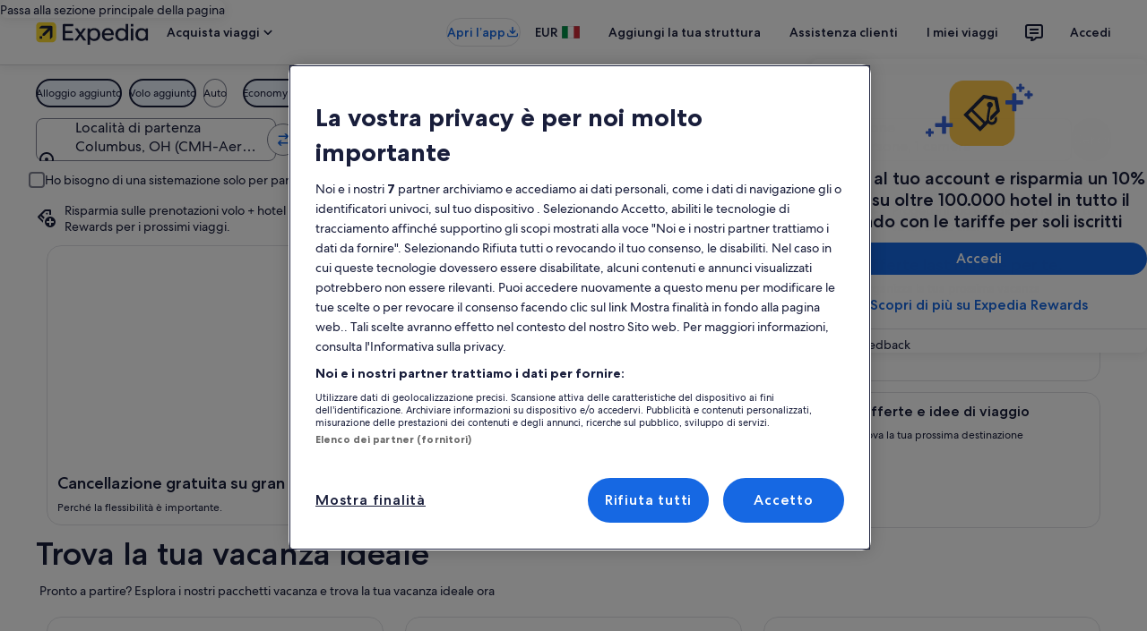

--- FILE ---
content_type: application/javascript
request_url: https://c.travel-assets.com/lotus-home-ui/blossom-region_mobile-confidence-messages-carousel.89969c62edc6769d84ea.js
body_size: 683
content:
/*@license For license information please refer to blossom-region_mobile-confidence-messages-carousel.licenses.txt*/
(self.__LOADABLE_LOADED_CHUNKS__=self.__LOADABLE_LOADED_CHUNKS__||[]).push([[2897],{80836:function(e,t,n){n.r(t);var l=n(96540),o=n(62547),r=n(94791),a=n(92416),s=n(56640),m=n(5352),c=n(72195),i=n(53735),d=n(47848),u=n(98750),p=n(65407),E=n(65248),C=n(4115);class g extends l.Component{render(){return l.createElement(_,Object.assign({},this.props))}}const _=e=>{var t;const{flexModuleModelStore:n,blossomComponent:o,templateComponent:r}=e;if(!r||!(0,E.y)(r,n))return null;const{metadata:{id:s}}=r,c=new m.F(s);return l.createElement("div",{id:s,className:"MobileConfidenceMessagesCarouselRegion"},l.createElement(a.LM,null,l.createElement(a.NP,null,l.createElement(b,null,null===(t=r.children)||void 0===t?void 0:t.map(e=>l.createElement(f,{key:c.next()},l.createElement(C.c,{templateComponents:[e],blossomComponent:o}))))),l.createElement(a.rw,null,l.createElement(x,null,l.createElement(C.kw,{templateComponent:r,blossomComponent:o})))))},b=({children:e})=>{const{formatText:t}=(0,o.useLocalization)();return l.createElement(c.N,{margin:{blockstart:"three",inlinestart:"three"}},l.createElement(s.K,{itemsVisible:{sm:1,md:1,lg:2},buttonText:{nextButton:t("carousel.item.next"),prevButton:t("carousel.item.prev")},pageBy:1,peek:!0},e))},f=({children:e})=>l.createElement(d.g,{border:!0},l.createElement(c.N,{padding:{inline:"two"}},l.createElement(u.E,{padded:!1},e))),x=({children:e})=>l.createElement("div",{className:"desktopViewContainer"},l.createElement(c.N,{padding:{inline:"one"}},l.createElement(i.X,{space:"four",className:"desktopViewSubContainer"},e)));t.default=(0,r.logger)("MobileConfidenceMessagesCarouselRegion")((0,p.L)("context","flexModuleModelStore")(g))}}]);
//# sourceMappingURL=https://bernie-assets.s3.us-west-2.amazonaws.com/lotus-home-ui/blossom-region_mobile-confidence-messages-carousel.89969c62edc6769d84ea.js.map

--- FILE ---
content_type: application/javascript
request_url: https://c.travel-assets.com/lotus-home-ui/blossom-region_marquee-ad-region.e7b0b9f1b439b3d68c7b.js
body_size: 404
content:
/*@license For license information please refer to blossom-region_marquee-ad-region.licenses.txt*/
(self.__LOADABLE_LOADED_CHUNKS__=self.__LOADABLE_LOADED_CHUNKS__||[]).push([[6845],{37302:function(e,n,t){t.r(n),t.d(n,{MarqueeAdRegion:function(){return d},MarqueeAdRegionComponent:function(){return u}});var o=t(96540),r=t(60125),a=t(65407),l=t(31370),s=t(65248),c=t(4115);const u=(0,a.L)("flexModuleModelStore","context")((0,l.observer)(e=>{const{flexModuleModelStore:n,templateComponent:t,blossomComponent:a,context:l}=e;if(!t||!(0,s.y)(t,n))return null;const{config:u}=t,{uci:d,pageName:m,variant:p}=u,i="NMC1"===d?r.bD.CENTER_STAGE:r.bD.COLLECTION,C={context:l,sponsoredContentContext:{pageName:m,sponsoredContentId:d,variant:p}},_="NMC1"!==d;return o.createElement("div",{className:"MarqueeAdRegion",id:`marquee-${d}`},o.createElement(r.Db,{skipSsr:!0,inputs:C,enableAcceptableAds:_,cardType:i},o.createElement(c.kw,{templateComponent:t,blossomComponent:a})))})),d=u;n.default=d}}]);
//# sourceMappingURL=https://bernie-assets.s3.us-west-2.amazonaws.com/lotus-home-ui/blossom-region_marquee-ad-region.e7b0b9f1b439b3d68c7b.js.map

--- FILE ---
content_type: application/javascript
request_url: https://c.travel-assets.com/lotus-home-ui/blossom-page-heading.47b581fc9806784d92cb.js
body_size: 968
content:
/*@license For license information please refer to blossom-page-heading.licenses.txt*/
(self.__LOADABLE_LOADED_CHUNKS__=self.__LOADABLE_LOADED_CHUNKS__||[]).push([[7911],{98794:function(e,t,n){n.r(t);var a=n(96540),l=n(92416),r=n(62547),i=n(65407),c=n(62152),m=n(85911),s=n(53735),d=n(72195),o=n(31370),g=n(9507);const E=new Map([["expedia","pageHeading.bex.homepage.hidden.title"]]),u=(0,i.L)("compositionStore")((0,o.observer)(e=>{const{compositionStore:t,templateComponent:n,context:i}=e,{config:o}=n,{view:u,showPageSubHeader:h}=o,{pageSubHeadline:p}=t,f=(0,g.f4)(n),N=o.fmTitleId?`${o.fmTitleId}`:null,{formatText:b}=(0,r.useLocalization)(),z=("hidden"===u&&i.experienceContext?b(E.get(i.site.brand||"")||""):"")||t.pageHeading;if(!z)return null;const M=Boolean(p&&(void 0===h||h)),L=a.createElement(a.Fragment,null,a.createElement(l.LM,null,a.createElement(l.NP,null,a.createElement(c.M,{"data-testid":"dxPageHeading",tag:"h1",size:2},z)),a.createElement(l.zQ,null,a.createElement(c.M,{"data-testid":"dxPageHeading",tag:"h1",size:1},z))),M&&a.createElement(m.D,{size:400,weight:"regular",spacing:"one"},p)),k=e=>a.createElement(d.N,{padding:{small:{blockend:"four"},medium:{blockend:"unset"},inline:"three",blockstart:"four"}},a.createElement("div",{className:"PageHeading","data-fm":f,"data-fm-title-id":N},a.createElement(c.M,{tag:"h1",size:e},z),M&&a.createElement(m.D,{size:300,spacing:"three"},p)));switch(u){case"hidden":return a.createElement(c.M,{tag:"h1",className:"sr-only"},z);case"destination-discovery":return a.createElement(l.LM,null,a.createElement(l.NP,null,a.createElement(d.N,{padding:"three"},a.createElement(s.X,{direction:"column"},L))),a.createElement(l.zQ,null,a.createElement(s.X,{className:"SimpleContainer"},a.createElement(d.N,{padding:"three"},a.createElement(s.X,{direction:"column"},L)))));case"affinity-launch":return a.createElement(s.X,{direction:"column",className:"PageHeadingAffinityLaunch","data-testid":"affinityLaunchPageHeading"},a.createElement(c.M,{tag:"h1",size:2},z),M&&a.createElement(m.D,{spacing:"one"},p));case"search-form":{const e={padding:{small:{inline:"six",block:"four"},medium:{inline:"six",block:"four"},extra_large:{block:"four",inline:"unset"}}};return a.createElement(d.N,Object.assign({},e),a.createElement(c.M,{tag:"h1",size:3},z))}case"dateless-pdp":return a.createElement(l.LM,null,a.createElement(l.NP,null,a.createElement(d.N,{padding:{inline:"three",block:"three"}},a.createElement(c.M,{tag:"h2",size:4},z))),a.createElement(l.TD,null,a.createElement(d.N,{padding:{inline:"twelve",blockstart:"three"}},a.createElement(c.M,{tag:"h2",size:3},z))));case"landing-pdp":return a.createElement(d.N,{padding:{inline:"three",blockend:"six",blockstart:"six"},margin:{blockend:"two"}},a.createElement(c.M,{tag:"h1",size:3},z));case"search-form-h2":return a.createElement(l.LM,null,a.createElement(l.NP,null,a.createElement(d.N,{padding:{inline:"three"}},a.createElement(c.M,{tag:"h2",size:5},z))),a.createElement(l.rw,null,a.createElement(d.N,{padding:{inline:"three"}},a.createElement(c.M,{tag:"h2",size:5},z))));case"flights":return a.createElement(l.LM,null,a.createElement(l.zQ,null,k(3)),a.createElement(l.rw,null,k(4)),a.createElement(l.NP,null,k(4)));default:return a.createElement(d.N,{padding:{inline:"three",blockstart:"six"}},a.createElement("div",{className:"PageHeading","data-fm":f,"data-fm-title-id":N},a.createElement(c.M,{tag:"h1",size:4},z),M&&a.createElement(d.N,{padding:{blockstart:"one"},margin:{blockstart:"two"}},a.createElement(m.D,{size:400},p))))}}));t.default=u}}]);
//# sourceMappingURL=https://bernie-assets.s3.us-west-2.amazonaws.com/lotus-home-ui/blossom-page-heading.47b581fc9806784d92cb.js.map

--- FILE ---
content_type: application/javascript
request_url: https://c.travel-assets.com/lotus-home-ui/blossom-packages-search-form.dcb85347cc6d037b47d2.js
body_size: 554
content:
/*@license For license information please refer to blossom-packages-search-form.licenses.txt*/
(self.__LOADABLE_LOADED_CHUNKS__=self.__LOADABLE_LOADED_CHUNKS__||[]).push([[1572],{89210:function(e,a,t){t.r(a),t.d(a,{PackagesSearchForm:function(){return d}});var r=t(96540),n=t(31370),i=t(65407),o=t(72195),c=t(60988),s=t(68720);const d=(0,i.L)("context","page")((0,n.observer)(e=>{const{templateComponent:a}=e;if(!a)return null;const{metadata:t,config:n}=a,{id:i}=t,{destinationRegionId:d,sticky:p}=n,m={inputs:{packageSearchCriteria:{primary:d?{destination:{airportCode:"",regionId:d},dateRange:{start:{day:1,month:1,year:1970},end:{day:1,month:1,year:1970}}}:{}},includePackageType:!0,packageType:"FLIGHT_HOTEL",packageShoppingCriteria:{primarySearchCriteria:d?{property:{destination:{regionId:d},rooms:[],dateRange:{checkInDate:{day:1,month:1,year:1970},checkOutDate:{day:1,month:1,year:1970}}},flight:{journeyCriterias:[{departureDate:{day:1,month:1,year:1970},destination:"",origin:""},{departureDate:{day:1,month:1,year:1970},destination:"",origin:""}],travelers:[],tripType:"ROUND_TRIP"}}:{}}},redirectToSearchResultOnSubmit:!0,batchKey:"multi-item-search-form",sticky:p,enableReflection:!0,pageLocation:"ENTRY"};return r.createElement(o.N,Object.assign({},c.b),r.createElement("section",{id:i,"data-testid":"packages-search-form"},r.createElement(s.XU,Object.assign({},m))))}));d.displayName="PackagesSearchForm",a.default=d}}]);
//# sourceMappingURL=https://bernie-assets.s3.us-west-2.amazonaws.com/lotus-home-ui/blossom-packages-search-form.dcb85347cc6d037b47d2.js.map

--- FILE ---
content_type: application/javascript
request_url: https://c.travel-assets.com/lotus-home-ui/blossom-editorial.e496e00208a243f53820.js
body_size: 395
content:
/*@license For license information please refer to blossom-editorial.licenses.txt*/
(self.__LOADABLE_LOADED_CHUNKS__=self.__LOADABLE_LOADED_CHUNKS__||[]).push([[4798],{12738:function(e,t,n){n.r(t),n.d(t,{Content:function(){return c},default:function(){return u}});var o=n(28446),l=n(87519);class a{}Object.defineProperty(a,"get",{enumerable:!0,configurable:!0,writable:!0,value:e=>{const{name:t}=Object.assign({},e.model);return e.model&&t?o.lX.get(e):new l.S(e)}});var r=n(65407),i=n(31370),s=n(15685);const c=(0,r.L)("analytics","compositionStore","flexModuleModelStore","context")((0,i.observer)(e=>{const{compositionStore:t,flexModuleModelStore:n,templateComponent:o}=e,l=(0,s.zy)();if(!o)return null;const{metadata:{id:r}}=o,i=(null==t?void 0:t.composition)?t.composition.pageHeading:null,c=n.getModel(r),u=a.get(Object.assign(Object.assign({},e),{model:c,pageHeading:i}));return u.shouldRender()?u.generate(Object.assign(Object.assign({},e),{location:l})):null}));var u=c}}]);
//# sourceMappingURL=https://bernie-assets.s3.us-west-2.amazonaws.com/lotus-home-ui/blossom-editorial.e496e00208a243f53820.js.map

--- FILE ---
content_type: application/javascript
request_url: https://c.travel-assets.com/lotus-home-ui/flexComponents~Editorial.d9c1446482b8b54fa84b.js
body_size: 15389
content:
/*@license For license information please refer to flexComponents~Editorial.licenses.txt*/
(self.__LOADABLE_LOADED_CHUNKS__=self.__LOADABLE_LOADED_CHUNKS__||[]).push([[7487],{24080:function(e,t,l){l.d(t,{B:function(){return a}});var n=l(9507);class a{constructor(e){Object.defineProperty(this,"fmId",{enumerable:!0,configurable:!0,writable:!0,value:void 0}),Object.defineProperty(this,"fmTitleId",{enumerable:!0,configurable:!0,writable:!0,value:void 0}),Object.defineProperty(this,"id",{enumerable:!0,configurable:!0,writable:!0,value:void 0}),Object.defineProperty(this,"title",{enumerable:!0,configurable:!0,writable:!0,value:void 0}),Object.defineProperty(this,"text",{enumerable:!0,configurable:!0,writable:!0,value:void 0}),Object.defineProperty(this,"flexContentComponent",{enumerable:!0,configurable:!0,writable:!0,value:void 0}),Object.defineProperty(this,"keyHelper",{enumerable:!0,configurable:!0,writable:!0,value:void 0}),Object.defineProperty(this,"getEditorialItemClassName",{enumerable:!0,configurable:!0,writable:!0,value:void 0});const{config:{fmTitleId:t},metadata:{id:l}}=e.templateComponent;this.id=l,this.fmId=(0,n.f4)(e.templateComponent),this.fmTitleId=t||void 0,this.flexContentComponent=e}}},28446:function(e,t,l){l.d(t,{lX:function(){return rl},IP:function(){return cl}});var n=l(96540),a=l.t(n,2),i=l(53735),r=l(25859),c=l(47848),m=l(98750),s=l(26802),o=l(62152),d=l(85911),u=l(97445),E=l(33685),g=l(72195),p=l(49752),h=l(97833),b=l(785),v=l(2021),f=l(2509),C=l(92416),N=function(e,t){var l={};for(var n in e)Object.prototype.hasOwnProperty.call(e,n)&&t.indexOf(n)<0&&(l[n]=e[n]);if(null!=e&&"function"==typeof Object.getOwnPropertySymbols){var a=0;for(n=Object.getOwnPropertySymbols(e);a<n.length;a++)t.indexOf(n[a])<0&&Object.prototype.propertyIsEnumerable.call(e,n[a])&&(l[n[a]]=e[n[a]])}return l};const k=({text:e})=>e?n.createElement(s.Q,{elementsToReplace:Object.assign(Object.assign({},s.O),{h1:e=>{var{children:t}=e,l=N(e,["children"]);return n.createElement(o.M,Object.assign({tag:"h1"},l,{size:4}),t)},h2:e=>{var{children:t}=e,l=N(e,["children"]);return n.createElement(C.LM,null,n.createElement(C.NP,null,n.createElement(o.M,Object.assign({tag:"h2"},l,{size:5}),t)),n.createElement(C.rw,null,n.createElement(o.M,Object.assign({tag:"h2"},l,{size:4}),t)))},h3:e=>{var{children:t}=e,l=N(e,["children"]);return n.createElement(o.M,Object.assign({tag:"h3"},l,{size:6}),t)},h4:e=>{var{children:t}=e,l=N(e,["children"]);return n.createElement(o.M,Object.assign({tag:"h4"},l,{size:6}),t)},h5:e=>{var{children:t}=e,l=N(e,["children"]);return n.createElement(o.M,Object.assign({tag:"h5"},l,{size:5}),t)},h6:e=>{var{children:t}=e,l=N(e,["children"]);return n.createElement(o.M,Object.assign({tag:"h6"},l,{size:5}),t)},li:e=>{var{children:t}=e,l=N(e,["children"]);return n.createElement(u.x,Object.assign({},l),t)},ul:e=>{var{children:t}=e,l=N(e,["children"]);return n.createElement(g.N,{margin:{block:"two"}},n.createElement(E.y,Object.assign({},l),t))},ol:e=>{var{children:t}=e,l=N(e,["children"]);return n.createElement(g.N,{margin:{block:"two"}},n.createElement(E.y,Object.assign({},l,{type:"ordered"}),t))},p:e=>{var{children:t}=e,l=N(e,["children"]);return n.createElement("p",Object.assign({},l),t)},a:e=>{var{children:t}=e,l=N(e,["children"]);return n.createElement("a",Object.assign({},l),t)},table:e=>{var{children:t}=e,l=N(e,["children"]);return n.createElement(p.yg,Object.assign({border:!0,striped:"odd"},l),n.createElement(n.Fragment,null,t))},tr:e=>{var{children:t}=e,l=N(e,["children"]);return n.createElement(h.k,Object.assign({},l),n.createElement(n.Fragment,null,t))},td:e=>{var{children:t}=e,l=N(e,["children"]);return n.createElement(b.U,Object.assign({border:[v.gk.horizontal,v.gk.vertical]},l),t)},th:e=>{var{children:t}=e,l=N(e,["children"]);return n.createElement(b.U,Object.assign({border:[v.gk.horizontal,v.gk.vertical],tag:"th"},l),n.createElement(d.D,{whiteSpace:"normal"},t))}}),htmlToParse:e,plainTextElement:({children:e})=>n.createElement("div",null,e)}):null,w=e=>{const t=e.indexOf("citiCode")+9,l=e.indexOf("citiCode")+12;return e.includes("citiCode")?e.substring(t,l):""},x=({isAboveTheFold:e,context:t,children:l})=>e?n.createElement(n.Fragment,null,l):n.createElement(f.b,{context:t},l),I=({id:e,text:t,uitkIconName:l,iconSize:a,boxType:s})=>{const o=l||"done",u="blossom-white"===s,E=n.createElement(g.N,{margin:{blockstart:"two"}},n.createElement(i.X,{alignItems:"center","data-testid":"confidenceMsg","data-fm-content":e,className:"confidenceMessageItem"},n.createElement(r.LD,{name:o,size:"large"===a?r.So.LARGE:r.So.MEDIUM,"data-testid":"confidenceIcon",className:o}),n.createElement(g.N,{margin:{inlinestart:"two"}},n.createElement(d.D,{size:300},n.createElement(k,{text:t})))));return u?n.createElement(c.g,null,n.createElement(m.E,null,E)):E};var T=l(24080),_=l(5352),S=l(167);class y extends T.B{constructor(e){var t;super(e),Object.defineProperty(this,"editorial",{enumerable:!0,configurable:!0,writable:!0,value:void 0}),Object.defineProperty(this,"contentPurpose",{enumerable:!0,configurable:!0,writable:!0,value:void 0}),Object.defineProperty(this,"moduleName",{enumerable:!0,configurable:!0,writable:!0,value:void 0}),Object.defineProperty(this,"linkName",{enumerable:!0,configurable:!0,writable:!0,value:void 0}),Object.defineProperty(this,"sectionName",{enumerable:!0,configurable:!0,writable:!0,value:void 0}),Object.defineProperty(this,"pageName",{enumerable:!0,configurable:!0,writable:!0,value:void 0}),Object.defineProperty(this,"shouldRender",{enumerable:!0,configurable:!0,writable:!0,value:()=>this.editorial&&this.editorial.items.length>0&&!this.editorial.empty||!1}),Object.defineProperty(this,"getId",{enumerable:!0,configurable:!0,writable:!0,value:()=>this.id}),Object.defineProperty(this,"getRfrrid",{enumerable:!0,configurable:!0,writable:!0,value:()=>`${this.pageName}.${this.moduleName}.${this.linkName}.${this.sectionName}`}),Object.defineProperty(this,"getEditorialItemClassName",{enumerable:!0,configurable:!0,writable:!0,value:()=>{const{view:e}=this.editorial,t="Editorial";return e===cl.OnCanvasBanner||e===cl.CardWithLinkText||e===cl.SingleColumnOnCanvas?t:`${t} uitk-spacing uitk-spacing-padding-block-six`}}),Object.defineProperty(this,"getLinkHref",{enumerable:!0,configurable:!0,writable:!0,value:e=>{var t;if("A"===e.nodeName)return e.getAttribute("href");if("A"===(null===(t=e.parentNode)||void 0===t?void 0:t.nodeName)){return e.parentNode.getAttribute("href")}return null}}),Object.defineProperty(this,"sendTrack",{enumerable:!0,configurable:!0,writable:!0,value:e=>{const{track:t,rfrrid:l,moduleName:n}=e,a={moduleName:n,rfrr:l,action:S.rc.CLICK};(0,S.x0)(a,t)}}),Object.defineProperty(this,"getLinkRfrrid",{enumerable:!0,configurable:!0,writable:!0,value:e=>{const t=this.getLinkHref(e);if(t){const{linkName:e,sectionName:l}=this.getLinkSectionName(t);return`${this.pageName}.${this.moduleName}.${e}.${l}`}return this.getRfrrid()}}),Object.defineProperty(this,"getLinkSectionName",{enumerable:!0,configurable:!0,writable:!0,value:e=>{const t=this.getLinkName(e);return{linkName:t,sectionName:"textlink"!==t?"social":"content"}}}),Object.defineProperty(this,"getLinkName",{enumerable:!0,configurable:!0,writable:!0,value:e=>e.match(/^https:\/\/.*facebook\.com$/)?"fb":e.match(/^https:\/\/.*twitter\.com$/)?"tw":e.match(/^https:\/\/.*plus\.google\.com$/)?"gp":e.match(/^https:\/\/.*youtube\.com$/)?"yt":e.match(/^https:\/\/.*instagram\.com$/)?"inst":e.match(/^https:\/\/.*pinterest\.com$/)?"pin":"textlink"}),Object.defineProperty(this,"trackRfrridClick",{enumerable:!0,configurable:!0,writable:!0,value:e=>t=>{const l=t.target,n=this.getLinkRfrrid(l);if(n){const t={track:e,rfrrid:n||"",moduleName:this.moduleName||""};this.sendTrack(t)}}});const{model:l}=e;this.editorial=l,this.contentPurpose=l.contentPurpose,this.keyHelper=new _.F("editorial"),this.moduleName=this.id,this.linkName="textlink",this.sectionName="content",this.pageName=null===(t=this.flexContentComponent.compositionStore.composition)||void 0===t?void 0:t.templateName}}var O=y,D=l(51130),L=l(15069),R=l(53109),A=l(28922),z=l(39366),P=l(65407),M=l(31370),j=l(14280),G=l(68370),H=l(6237),$=l(92760),F=l(39859),U=l(36134),B=l(51354),K=l(8983),W=l(23211),X=l(79611),V=l(65113);const Y=e=>{switch(e){case"1-1":return G.l.R1_1;case"3-2":return G.l.R3_2;case"3-4":return G.l.R3_4;case"4-3":return G.l.R4_3;case"21-9":return G.l.R21_9;case"4-1":return G.l.R4_1;default:return G.l.R16_9}},Q=e=>{var t,l,a,i;const{model:r}=e,m="editorial",s=r.items[0].title||r.title,o=null!==(t=r.items[0].text)&&void 0!==t?t:"",d=r.items[0].subtitle||r.subtitle,u=s&&s.replace(" ","_"),E=u?`${m}.${u}.${S.rc.CLICK}`:null,g=r.view===cl.AffinityCard?"affinityCardHeading":"";const p=r.items[0].media?r.items[0].media[0].clickUrl:"",h=(null==p?void 0:p.length)>0?p:r.cardLinkUrl,{excludeRfrr:b}=r,v=b||!E?h:`${h}?rfrr=${E}`,f=r.openLinkInNewWindow?"_blank":"_self",C=(e=>e===cl.Snippet?"snippet":"cardWithLink")(r.view),N=n.useContext(U.LH),k="no-border"!==r.boxType&&N===U.if.BACKGROUND_WHITE,w=n.useContext(L.SimpleContainerContext),x=n.useContext(R.t$),I=n.useContext(A.ResponsiveToggleContainerContext),T=n.useContext(D.CTACarouselRegionContext),_=k||w.modulesHaveBorder||x.modulesHaveBorder||I.modulesHaveBorder||T.hasBorder,[,y]=/<h3 [^>]+>(.*?)<\/h3>/g.exec(o)||[],[,O]=/<span [^>]+>(.*?)<\/span>/g.exec(y)||[],z=null!=O?O:y,[,P]=/<p[^>]*>(.*?)<\/p>/g.exec(o)||[],M=[z,P].filter(Boolean).join(", "),j=null===(i=null===(a=null===(l=r.items)||void 0===l?void 0:l[0])||void 0===a?void 0:a.media)||void 0===i?void 0:i[0],G=r.openLinkInNewWindow?"noopener noreferrer":void 0;return n.createElement(c.g,{border:_,className:C},n.createElement(K.w,{className:C,columns:4},n.createElement(ee,{selectedMedia:j,label:s,subLabel:d,className:g,model:r,viewClassname:C}),n.createElement(te,{body:o,model:r,viewClassname:C})),n.createElement(H.w,null,n.createElement("a",{href:v,"data-testid":"editorial-with-link-anchor",rel:G,target:f},M||s||r.title||(null==j?void 0:j.mediaAlt)||m)))},q={layoutPosition:{bottom:"three",left:"three"},gridPosition:"start"},Z={layoutPosition:{top:"zero",right:"zero",bottom:"zero",left:"zero"},gridPosition:"center"},J="center",ee=({selectedMedia:e,label:t,subLabel:l,className:a,model:r,viewClassname:c})=>{const m=(s=r.view,null!==(u={[cl.FullBleedVerticalCard]:j.s}[s])&&void 0!==u?u:o.M);var s,u;const{layoutPosition:E,gridPosition:g}=(e=>{var t;return null!==(t={[cl.AffinityCard]:Z}[e])&&void 0!==t?t:q})(r.view),p=(e=>{var t;const l=$.Q.BOTTOM;return null!==(t={[cl.AffinityCard]:$.Q.OVERLAY,[cl.CardWithLinkText]:""}[e])&&void 0!==t?t:l})(r.view),h=((e,t)=>{if(e!==cl.Snippet)return Y(t)})(r.view,r.imageAspectRatio);return n.createElement(W.T,{colSpan:r.view===cl.Snippet?1:"all",className:c},n.createElement(i.X,{id:"media-content"},n.createElement(G.M,{ratio:h},e&&n.createElement(B.$Y,{src:e.mediaUrl,alt:e.mediaAlt,imageRatio:r.imageAspectRatio,widthSmall:r.minWidthSmall,widthMedium:r.minWidthMedium,widthLarge:r.minWidthLarge,quality:r.quality}),n.createElement(F.O,{type:p},n.createElement(X.P,{type:"absolute",position:E,cloneElement:!0},n.createElement(K.w,{alignItems:g,justifyItems:g},t&&n.createElement(C.LM,null,n.createElement(C.NP,null,n.createElement(m,{align:J,className:a,size:7},t)),n.createElement(C.rw,null,n.createElement(m,{align:J,className:a},t))),l&&n.createElement(d.D,{align:"center",size:300},l)))))))},te=({body:e,model:t,viewClassname:l})=>{var a,r,c;if(!(e=>{switch(e){case cl.AffinityCard:case cl.ThemeSelectorCard:return!1;default:return!0}})(t.view)||!t.items[0].text)return null;const s=(e=>{var t;return null!==(t={[cl.CardWithLinkText]:300}[e])&&void 0!==t?t:200})(t.view),o=null===(c=null===(r=null===(a=t.items)||void 0===a?void 0:a[0])||void 0===r?void 0:r.media)||void 0===c?void 0:c[0],u=null==o?void 0:o.clickUrl,E=null==o?void 0:o.mediaCaption,p=t.view===cl.CardWithLinkText,h=p?"six":"three";return n.createElement(W.T,{colSpan:t.view===cl.Snippet?3:"all",className:l},n.createElement(i.X,{id:"card-content"},n.createElement(g.N,{padding:h},n.createElement(m.E,null,n.createElement(d.D,{size:s,align:"left"},n.createElement(k,{text:e})),p&&E&&n.createElement(g.N,{margin:{blockstart:"four"},padding:"unset"},n.createElement(V.i,null,n.createElement("a",{href:u},E)))))))};var le=l(22828),ne=l(28667),ae=l(16426);const ie=({shouldRenderBorder:e,isExpandoEnabled:t,toggleStatus:l,flipToggleStatus:a,displayEditorialClassNames:s})=>{const{context:o,boxType:u,key:E,media:p,imageAspectRatio:h="16-9",padding:b,title:v,subtitle:f,text:C,view:N,trackRfrridClick:w,id:I,isAboveTheFold:T,hideTitle:_}=pe(),S=!v&&!f||t?"unset":"two",y="blossom-light-grey"===u,O=y?{padding:{inline:"twelve",block:"six"}}:{},D=y?"secondary":void 0;return n.createElement(x,{isAboveTheFold:T,context:o},n.createElement(c.g,{backgroundTheme:D,className:"blossom-plain"===u?"noBackground":"",border:e,key:E},(null==p?void 0:p.mediaUrl)&&n.createElement(G.M,{ratio:Y(h)},n.createElement(B.$Y,{src:p.mediaUrl||"",alt:p.mediaAlt||""})),t&&n.createElement("div",{role:"button",tabIndex:0,"aria-expanded":!l,className:"header",onClick:a,onKeyDown:e=>{"Enter"!==e.key&&" "!==e.key||a()}},n.createElement(m.E,{padded:"none"!==b,className:`${l&&"allBorderZero"}`},n.createElement(i.X,{justifyContent:"end"},n.createElement(ae.c,{title:v}),n.createElement(ne.C,null,n.createElement("div",null,n.createElement(g.N,{margin:{blockstart:"six"}},n.createElement(j.s,{tag:"h3"},f)))),n.createElement(ne.C,null,n.createElement(r.LD,{name:"expand_"+(l?"more":"less")}))))),n.createElement("div",{"data-testid":"editorial-content",className:"editorialContent "+(t&&l?"is-visually-hidden":"")},n.createElement(m.E,{padded:"none"!==b},n.createElement(g.N,Object.assign({},O),n.createElement(K.w,null,n.createElement(W.T,null,n.createElement("div",{className:s,"data-fm-content":I,id:I},v&&!t&&n.createElement(ae.c,{className:`${_&&"is-visually-hidden"}`,title:v}),f&&!t&&n.createElement(j.s,{tag:"h4"},f),C&&n.createElement(g.N,{padding:{blockstart:S,blockend:"two",inlinestart:"one"}},n.createElement(d.D,{size:300,weight:"regular"},n.createElement("div",{onClick:w&&w((0,le.KY)()),className:`${"single-column"===N?"singleColumn":"editorialTextColumn"} ${y?"blossomLightGrey":""}`},n.createElement(k,{text:C}))))))))))))};var re=l(55102);const ce=({isExpandoEnabled:e,toggleStatus:t,flipToggleStatus:l,displayEditorialClassNames:a})=>{const{title:i,context:r,key:m,media:s}=pe(),o=(0,le.iQ)(),d=null==s?void 0:s.clickUrl,u=null==s?void 0:s.mediaCaption,E=null==s?void 0:s.refId;return n.createElement(f.b,{context:r},n.createElement(c.g,{onClick:()=>{if(E){const[e,t]=E.split("/");o({event:{event_version:"1.0.0",event_name:`${e}.selected`,event_type:"Interaction",action_location:t}})}},className:"noBackground cardWithLinkText"},n.createElement(H.w,null,n.createElement("a",{href:d},u||i)),n.createElement(K.w,{key:m},(null==s?void 0:s.mediaUrl)&&n.createElement(oe,null),e&&n.createElement(me,{toggleStatus:t,flipToggleStatus:l}),n.createElement("div",{"data-testid":"editorial-content",className:"editorialContent "+(e&&t?"is-visually-hidden":"")},n.createElement(se,{isExpandoEnabled:e,displayEditorialClassNames:a})))))},me=({toggleStatus:e,flipToggleStatus:t})=>{const{title:l,subtitle:a}=pe();return n.createElement("div",{tabIndex:0,role:"button","aria-expanded":!e,className:"header",onClick:t,onKeyDown:e=>{"Enter"!==e.key&&" "!==e.key||t()}},n.createElement(K.w,{columns:2},n.createElement(W.T,{colSpan:1},n.createElement(o.M,{tag:"h2",size:4},l)),n.createElement(W.T,{colSpan:1},n.createElement(i.X,{justifyContent:"end"},n.createElement(ne.C,null,n.createElement("div",null,n.createElement(g.N,{margin:{blockstart:"six"}},n.createElement(j.s,{tag:"h3"},a)))),n.createElement(ne.C,null,n.createElement(r.LD,{name:"expand_"+(e?"more":"less")}))))))},se=({isExpandoEnabled:e,displayEditorialClassNames:t})=>{const{title:l,subtitle:a,text:i,media:r,view:c,trackRfrridClick:m,padding:s,id:u}=pe(),E=null==r?void 0:r.clickUrl,p=null==r?void 0:r.mediaCaption,h=s!==re.b.NONE,b=c===cl.SingleColumnOnCanvas||cl.OnCanvasBanner,v=c===cl.OnCanvasBanner,f=E&&p&&!v,C=v?n.createElement(d.D,{size:200},l):n.createElement(ae.c,{title:l}),N=v?n.createElement(o.M,{tag:"h2",size:6},a):n.createElement(j.s,null,a),w=b?"singleColumn":"editorialTextColumn";return n.createElement(g.N,{padding:h?{block:"three"}:"unset"},n.createElement("div",null,n.createElement(W.T,null,n.createElement("div",{className:t,"data-fm-content":u,id:u},l&&!e&&n.createElement(g.N,{padding:v?{blockend:"one"}:"unset"},C),a&&!e&&N,i&&n.createElement(g.N,null,n.createElement(d.D,{size:300,weight:"regular"},n.createElement("div",{onClick:m&&m((0,le.KY)()),className:w},n.createElement(k,{text:i})))),f&&n.createElement(g.N,{margin:{blockstart:"four"},padding:"unset"},n.createElement(V.i,{"aria-hidden":"true"},n.createElement("a",{href:E,"data-testid":"editorial-media-caption-link"},p)))))))},oe=()=>{const{media:e,imageAspectRatio:t="16-9"}=pe();return n.createElement(W.T,null,n.createElement("div",{"data-testid":"image-media-content","aria-hidden":"true"},n.createElement(G.M,{className:"uitk-card-roundcorner-all",ratio:Y(t)},n.createElement(B.$Y,{src:(null==e?void 0:e.mediaUrl)||"",alt:(null==e?void 0:e.mediaAlt)||"",imageRatio:t,noCrop:!0}))))};var de=l(65181);const ue=(0,P.L)("flexViewModel")((0,M.observer)(()=>{const{title:e,view:t,toggle:l,contentSource:a,enableContentSource:i,trackRfrr:r}=pe(),c=e&&("collapsed"===l||"expanded"===l),[m,s]=n.useState("collapsed"===l),o=n.useContext(L.SimpleContainerContext),d=n.useContext(R.t$),u=n.useContext(A.ResponsiveToggleContainerContext),E=n.useContext(D.CTACarouselRegionContext),g=o.modulesHaveBorder||d.modulesHaveBorder||u.modulesHaveBorder||E.hasBorder,p=(0,z.classNames)("uitk-text uitk-type-300 uitk-type-regular uitk-text-default-theme",{[String(a)]:a&&i}),h=(e=>{switch(e){case cl.OnCanvas:case cl.OnCanvasBanner:case cl.SingleColumnOnCanvas:return ce;default:return ie}})(t),b=e||t||"RenderableContentItem",v=r||b;return n.createElement(de.b,{rfrrId:v,moduleName:b},n.createElement(h,{shouldRenderBorder:g,isExpandoEnabled:c,flipToggleStatus:()=>{s(!m)},toggleStatus:m,displayEditorialClassNames:p}))}));var Ee=class{constructor(e,t,l,n,a,i,r,c,m,s,o,d,u,E,g,p,h,b,v,f){Object.defineProperty(this,"id",{enumerable:!0,configurable:!0,writable:!0,value:void 0}),Object.defineProperty(this,"text",{enumerable:!0,configurable:!0,writable:!0,value:void 0}),Object.defineProperty(this,"title",{enumerable:!0,configurable:!0,writable:!0,value:void 0}),Object.defineProperty(this,"subtitle",{enumerable:!0,configurable:!0,writable:!0,value:void 0}),Object.defineProperty(this,"uitkIconName",{enumerable:!0,configurable:!0,writable:!0,value:void 0}),Object.defineProperty(this,"view",{enumerable:!0,configurable:!0,writable:!0,value:void 0}),Object.defineProperty(this,"toggle",{enumerable:!0,configurable:!0,writable:!0,value:void 0}),Object.defineProperty(this,"iconSize",{enumerable:!0,configurable:!0,writable:!0,value:void 0}),Object.defineProperty(this,"padding",{enumerable:!0,configurable:!0,writable:!0,value:void 0}),Object.defineProperty(this,"boxType",{enumerable:!0,configurable:!0,writable:!0,value:void 0}),Object.defineProperty(this,"imageAspectRatio",{enumerable:!0,configurable:!0,writable:!0,value:void 0}),Object.defineProperty(this,"media",{enumerable:!0,configurable:!0,writable:!0,value:void 0}),Object.defineProperty(this,"context",{enumerable:!0,configurable:!0,writable:!0,value:void 0}),Object.defineProperty(this,"contentSource",{enumerable:!0,configurable:!0,writable:!0,value:void 0}),Object.defineProperty(this,"enableContentSource",{enumerable:!0,configurable:!0,writable:!0,value:void 0}),Object.defineProperty(this,"trackRfrr",{enumerable:!0,configurable:!0,writable:!0,value:void 0}),Object.defineProperty(this,"index",{enumerable:!0,configurable:!0,writable:!0,value:void 0}),Object.defineProperty(this,"isAboveTheFold",{enumerable:!0,configurable:!0,writable:!0,value:void 0}),Object.defineProperty(this,"trackRfrridClick",{enumerable:!0,configurable:!0,writable:!0,value:void 0}),Object.defineProperty(this,"hideTitle",{enumerable:!0,configurable:!0,writable:!0,value:void 0}),this.id=e,this.text=t,this.title=l,this.subtitle=n,this.uitkIconName=a,this.view=i,this.toggle=r,this.iconSize=c,this.media=o,this.boxType=s,this.context=d,this.padding=m,this.imageAspectRatio=u,this.contentSource=E,this.enableContentSource=g,this.index=p,this.trackRfrr=h,this.isAboveTheFold=b,this.trackRfrridClick=v,this.hideTitle=f}};const ge=n.createContext({}),pe=()=>{const e=n.useContext(ge);if(!e)throw new Error("RenderableContentItemContext not found");return e};var he=class extends O{constructor(e){super(e),Object.defineProperty(this,"commonProps",{enumerable:!0,configurable:!0,writable:!0,value:void 0}),Object.defineProperty(this,"generateCommonProps",{enumerable:!0,configurable:!0,writable:!0,value:e=>({id:e.id,text:e.text,title:e.title,subtitle:e.subtitle,toggle:e.toggle,view:e.view||"",key:`${this.contentPurpose}-${this.keyHelper.next()}`,padding:e.padding,boxType:e.boxType,media:e.media,context:e.context,imageAspectRatio:e.imageAspectRatio,contentSource:e.contentSource,enableContentSource:e.enableContentSource,index:e.index,trackRfrr:e.trackRfrr,isAboveTheFold:e.isAboveTheFold,trackRfrridClick:e.trackRfrridClick,hideTitle:e.hideTitle})})}generate(e){var t;const l=new URLSearchParams(e.location.search).get("expandEditorial")===this.id,{title:a,subtitle:i,padding:r,boxType:c,items:m,enableContentSource:s,toggle:d,view:u,imageAspectRatio:E,trackRfrr:p,hasContainerPadding:h,isAboveTheFold:b,hideTitle:v}=this.editorial,f=null===(t=m[0])||void 0===t?void 0:t.builtFrom,C=l?"expanded":d,N=u===cl.OnCanvasBanner||u===cl.CardWithLinkText||u===cl.SingleColumnOnCanvas,k=`${this.getEditorialItemClassName()} ${N?"editorialSpacing":""}`;return n.createElement(g.N,{padding:{small:{blockend:h&&N?"unset":void 0},medium:{blockend:h&&N?"unset":void 0}}},n.createElement("div",{className:k,id:this.id,"data-fm":this.fmId,"data-fm-title-id":this.fmTitleId},a&&n.createElement(g.N,{margin:{block:"one"}},n.createElement(o.M,{tag:"h2",size:4},a)),i&&n.createElement(g.N,{margin:{block:"two"}},n.createElement(j.s,{tag:"h3"},i)),this.editorial.items.filter(e=>e.text||e.title).map((t,l)=>{var n;const a=null===(n=t.media)||void 0===n?void 0:n.find(e=>"Image"===e.mediaType&&!!e.mediaUrl);return this.getItem(new Ee(t.id,t.text,t.title,t.subtitle,this.editorial.uitkIconName,u,C,this.editorial.floatImage,r,c,a,e.context,E,f,s,l,p,b,this.trackRfrridClick,v))})))}getItem(e){return this.commonProps=this.generateCommonProps(e),n.createElement(ge.Provider,{value:this.commonProps},n.createElement(ue,null))}};var be=class extends he{constructor(e){super(e),Object.defineProperty(this,"getEditorialItemClassName",{enumerable:!0,configurable:!0,writable:!0,value:()=>"Editorial confidenceMessage uitk-spacing  uitk-spacing-padding-medium-block-unset uitk-spacing-padding-small-block-three"})}getItem(e){return n.createElement(I,{id:e.id,text:e.text,uitkIconName:e.uitkIconName,iconSize:e.iconSize,boxType:e.boxType,key:`${this.contentPurpose}-${this.keyHelper.next()}`})}},ve=l(1632),fe=l(54529),Ce=l(59836),Ne=l(6057),ke=l(62547),we=l(2507);const xe=({items:e,props:t})=>{const l=n.createRef(),[a,i,c]=(0,ve.useDialog)("more-info"),{formatText:m}=(0,ke.useLocalization)();return n.createElement("div",{"data-fm-content":e[0].id},e[0].title&&n.createElement(o.M,{tag:"h2",size:4},e[0].title),e[0].text&&n.createElement(g.N,{padding:{blockstart:"two"}},n.createElement("div",{className:"infoMessage",onClick:i.openDialog},n.createElement(d.D,{size:300},n.createElement(k,{text:e[0].text}),n.createElement(r.LD,{name:"info_outline",size:r.So.SMALL})))),n.createElement(we.K,{isVisible:a},n.createElement(c,null,n.createElement(Ie,{infoText:e[1].text,closeDialog:()=>{i.closeDialog(),l&&l.current&&"function"==typeof l.current.focus&&l.current.focus()},buttonText:m("editorial.moreInfo.dismissButton.label")}))))},Ie=({infoText:e,closeDialog:t,buttonText:l})=>{const{useRef:i,useEffect:r}=a,s=i(null);return r(()=>{s&&s.current&&s.current.focus()},[]),n.createElement(c.g,{className:"editorialInfoDialog"},n.createElement(m.E,null,n.createElement(K.w,{columns:1},n.createElement(W.T,null,n.createElement(d.D,{size:300},e&&n.createElement(k,{text:e})))),n.createElement(fe.H,null,n.createElement(Ce.q,{onClick:t,size:Ne.V.LARGE,isFullWidth:!0,domRef:s},l))))};var Te=class extends O{constructor(e){super(e)}generate(e){const t=`${this.getEditorialItemClassName()}`;return 2!==this.editorial.items.length?null:n.createElement("div",{className:t,id:this.id,"data-fm":this.fmId,"data-fm-title-id":this.fmTitleId},n.createElement(xe,{items:this.editorial.items,props:e}))}};var _e=class extends O{constructor(e){super(e),Object.defineProperty(this,"getEditorialItemClassName",{enumerable:!0,configurable:!0,writable:!0,value:()=>"uitk-spacing uitk-spacing-margin-blockstart-three uitk-spacing-margin-medium-blockend-three"})}generate(e){const{analytics:t}=e;if(!this.editorial.items[0].media||0===this.editorial.items[0].media.length)return null;const l=this.getEditorialItemClassName();return n.createElement("div",{id:this.id,"data-fm":this.fmId,"data-fm-title-id":this.fmTitleId,className:`Editorial ${l}`,onClick:()=>{const{title:e,clickEventModuleName:l,clickEventLinkName:n}=this.editorial,a={moduleName:l||"editorial",rfrr:(e||"").replace(/\s/g,""),linkName:n,action:S.rc.CLICK};(0,S.u3)(a,t)},tabIndex:-1},n.createElement(Q,{model:this.editorial}))}};var Se=class extends _e{constructor(e){super(e),Object.defineProperty(this,"getEditorialItemClassName",{enumerable:!0,configurable:!0,writable:!0,value:()=>"cardWithLinkText uitk-spacing uitk-spacing-padding-blockstart-three"})}};var ye=class extends _e{constructor(e){super(e),Object.defineProperty(this,"getEditorialItemClassName",{enumerable:!0,configurable:!0,writable:!0,value:()=>"uitk-spacing uitk-spacing-margin-blockstart-three"})}},Oe=l(87519);class De extends O{constructor(e){super(e)}generate(){return n.createElement("div",{id:this.id,"data-fm":this.fmId,"data-fm-title-id":this.fmTitleId},this.editorial.items.filter(e=>e.media&&e.media.filter(e=>e.mediaUrl)).map(e=>e.media).reduce((e,t)=>t&&t.concat.apply(t,e),[]).map(e=>n.createElement(B.$Y,{src:e.mediaUrl,alt:e.mediaAlt,imageRatio:this.editorial.imageAspectRatio,key:e.mediaUrl,quality:this.editorial.quality,widthSmall:this.editorial.minWidthSmall,widthMedium:this.editorial.minWidthMedium,widthLarge:this.editorial.minWidthLarge})))}}var Le=l(45514);const Re=({mediaUrl:e,mediaAlt:t,clickUrl:l})=>n.createElement(V.i,null,n.createElement("a",{href:l},n.createElement(Le.F,{key:e,alt:t,src:e,placeholderImage:!0,className:"images-size",lazyLoading:"lazy"})));class Ae extends O{constructor(e){super(e),Object.defineProperty(this,"generateImageComponents",{enumerable:!0,configurable:!0,writable:!0,value:e=>e.filter(e=>e.media&&e.media.filter(e=>e.mediaUrl)).map(e=>e.media).reduce((e,t)=>t&&t.concat.apply(t,e),[]).sort((e,t)=>e.mediaSeq-t.mediaSeq).map(({mediaUrl:e,mediaAlt:t,clickUrl:l})=>n.createElement(ne.C,{key:e},n.createElement("div",null,l?n.createElement(Re,{key:e,mediaUrl:e,mediaAlt:t,clickUrl:l}):n.createElement(g.N,{padding:{block:"two"}},n.createElement("div",null,n.createElement(Le.F,{key:e,alt:t,src:e,className:"images-size"}))))))})}generate(){return n.createElement(g.N,{padding:{blockstart:"six"}},n.createElement(i.X,{id:this.id,"data-fm":this.fmId,"data-fm-title-id":this.fmTitleId,direction:"column",className:"editorial-images-flex-container"},n.createElement(ne.C,null,n.createElement(d.D,{align:"center",size:200},this.editorial.items.map(e=>e.title))),n.createElement(i.X,{justifyContent:"center"},n.createElement(ne.C,null,n.createElement("div",null,n.createElement(i.X,{justifyContent:"center",space:"twelve"},this.generateImageComponents(this.editorial.items)))))))}}var ze=l(20780);var Pe,Me=class extends O{constructor(e){super(e)}generate(){return n.createElement("div",{id:this.id,"data-fm":this.fmId,"data-fm-title-id":this.fmTitleId},this.editorial.items.filter(e=>e.text&&e.title).map(e=>this.getItem(new Ee(e.id,e.text,e.title,this.editorial.uitkIconName))))}decorateAffinityDescriptionHtml(e=""){return{__html:e.replace(/<h3/gi,'$& class="uitk-text uitk-type-regular uitk-type-600 uitk-spacing uitk-spacing-margin-blockend-two"')}}getItem(e){const t=n.useContext(U.LH)===U.if.BACKGROUND_WHITE;return n.createElement(g.N,{margin:{block:"three"}},n.createElement(c.g,{key:`${this.contentPurpose}-${this.keyHelper.next()}`,border:t},n.createElement(m.E,null,n.createElement(K.w,{columns:1},n.createElement(W.T,null,n.createElement("div",{"data-fm-content":e.id,id:e.id},this.flexContentComponent.pageHeading&&n.createElement(g.N,{margin:{blockend:"one"}},n.createElement(o.M,{tag:"h2",size:2},this.flexContentComponent.pageHeading)),e.title&&n.createElement(o.M,{size:6,tag:"h2"},e.title),e.text&&n.createElement(g.N,{padding:{blockstart:"two"}},n.createElement(ze.u,null,n.createElement("div",{dangerouslySetInnerHTML:this.decorateAffinityDescriptionHtml(e.text)})))))))))}};!function(e){e.AffinityDescription="affinity-description"}(Pe||(Pe={}));class je{}Object.defineProperty(je,"get",{enumerable:!0,configurable:!0,writable:!0,value:e=>e.model.view===Pe.AffinityDescription?new Me(e):new he(e)});var Ge=class extends _e{constructor(e){super(e),Object.defineProperty(this,"getEditorialItemClassName",{enumerable:!0,configurable:!0,writable:!0,value:()=>"affinityCard all-y-gutter-three"})}};var He=class extends _e{constructor(e){super(e),Object.defineProperty(this,"getEditorialItemClassName",{enumerable:!0,configurable:!0,writable:!0,value:()=>"all-y-gutter-three themeSelectorCard"})}};const $e=({icon:e,description:t,title:l})=>n.createElement(g.N,{padding:{inline:"six"}},n.createElement("div",null,n.createElement(g.N,{padding:{extra_large:{blockstart:"twelve"},large:{blockstart:"six"},medium:{blockstart:"six"},small:{blockstart:"six"}}},n.createElement(d.D,{align:"center"},n.createElement("div",null,e))),n.createElement(g.N,{padding:{blockstart:"four"}},n.createElement(d.D,{align:"center",size:500,weight:"bold"},n.createElement("div",null,l))),n.createElement(g.N,{padding:{blockstart:"one"}},n.createElement(d.D,{align:"center",size:300},n.createElement("div",null,t)))));var Fe=e=>{const{items:t}=e;if(10!==t.length)return null;const[l,a,i,r,c,m,s,o,u,E]=t.map(e=>n.createElement(k,{key:e.id,text:e.text})),p={extra_large:4,large:4,medium:4,small:1};return n.createElement(g.N,{padding:{block:"twelve"}},n.createElement("div",{className:"icon-section"},n.createElement(d.D,{align:"center",size:600,weight:"bold",spacing:"four"},n.createElement("div",null,l)),n.createElement(d.D,{spacing:"six"}),n.createElement(K.w,{columns:{extra_large:12,large:12,medium:12,small:1}},n.createElement(W.T,{colSpan:p},n.createElement(K.w,{justifyItems:"center"},n.createElement(W.T,null,n.createElement($e,{icon:a,title:i,description:r})))),n.createElement(W.T,{colSpan:p},n.createElement(K.w,{justifyItems:"center"},n.createElement(W.T,null,n.createElement($e,{icon:c,title:m,description:s})))),n.createElement(W.T,{colSpan:p},n.createElement(K.w,{justifyItems:"center"},n.createElement(W.T,null,n.createElement($e,{icon:o,title:u,description:E})))))))};var Ue=e=>{const{items:t,cardComparisonClassName:l}=e;if(3!==t.length)return null;const[a,i,r]=n.useMemo(()=>t.map(e=>n.createElement(k,{key:e.id,text:e.text})),[]);return n.createElement("div",{className:l},n.createElement(d.D,{align:"center",size:700,weight:"bold"},n.createElement(g.N,{padding:{blockstart:"twelve"}},n.createElement("div",null,a))),n.createElement(d.D,{align:"center",size:400,weight:"bold"},n.createElement(g.N,{padding:{blockstart:"one"}},n.createElement("div",null,i))),n.createElement(d.D,{align:"center",size:200},n.createElement(g.N,{padding:{blockstart:"two"}},n.createElement("div",null,r))))};var Be=e=>{const{items:t}=e;if(4!==t.length)return null;const[l,a,i,r]=n.useMemo(()=>t.map(e=>n.createElement(k,{key:e.id,text:e.text})),[]);return n.createElement("div",null,n.createElement(g.N,{padding:{blockstart:"six"}},n.createElement(d.D,{align:"center"},n.createElement(C.LM,null,n.createElement(C.NP,null,n.createElement("div",null,r)),n.createElement(C.zQ,null,n.createElement("div",null,l))))),n.createElement(d.D,{align:"center",size:200,weight:"medium"},n.createElement(g.N,{padding:{blockstart:"three"}},n.createElement("div",null,a))),n.createElement(d.D,{align:"center",size:600,weight:"bold"},n.createElement(g.N,{padding:{blockstart:"four",blockend:"two"}},n.createElement("div",null,i))))};var Ke=e=>{const{items:t}=e;if(6!==t.length)return null;const[l,a,i,r,c,m]=n.useMemo(()=>t.map(e=>n.createElement(k,{key:e.id,text:e.text})),[]);return n.createElement("div",null,n.createElement(K.w,{columns:12,space:"six"},n.createElement(g.N,{padding:{blockend:"two"}},n.createElement(W.T,{colSpan:4},n.createElement("div",null,n.createElement(d.D,{align:"center"},n.createElement("div",null,l)),n.createElement(g.N,{padding:{blockstart:"one",blockend:"six"}},n.createElement(d.D,{align:"center",size:200,weight:"medium"},n.createElement("div",null,a)))))),n.createElement(W.T,{colSpan:4},n.createElement("div",null,n.createElement(d.D,{align:"center"},n.createElement("div",null,i)),n.createElement(g.N,{padding:{blockstart:"one",blockend:"half"}},n.createElement(d.D,{align:"center",size:200,weight:"medium"},n.createElement("div",null,r))))),n.createElement(g.N,{padding:{blockend:"two"}},n.createElement(W.T,{colSpan:4},n.createElement("div",null,n.createElement(d.D,{align:"center"},n.createElement("div",null,c)),n.createElement(g.N,{padding:{blockstart:"one",blockend:"six"}},n.createElement(d.D,{align:"center",size:200,weight:"medium"},n.createElement("div",null,m))))))))};var We=e=>{const{items:t}=e;if(3!==t.length)return null;const[l,a,r]=n.useMemo(()=>t.map(e=>n.createElement(k,{key:e.id,text:e.text})),[]);return n.createElement(g.N,{padding:{medium:{inline:"twelve"},large:{inline:"unset",inlinestart:"twelve"}},margin:{medium:{inline:"twelve"},large:{inline:"unset",inlinestart:"six"}}},n.createElement(i.X,{space:"three"},n.createElement(ne.C,null,n.createElement("div",null,l)),n.createElement(ne.C,null,n.createElement("div",null,n.createElement(d.D,{size:400,weight:"bold"},n.createElement("div",null,a)),n.createElement(d.D,{size:200},n.createElement("div",null,r))))))};var Xe=e=>{const{items:t}=e,[l]=n.useMemo(()=>t.map(e=>n.createElement(k,{key:e.id,text:e.text})),[]);return n.createElement(g.N,{padding:{medium:{inline:"twelve"},large:{inline:"unset",inlinestart:"twelve"}},margin:{medium:{inline:"twelve"},large:{inline:"unset",inlinestart:"six"}}},n.createElement(d.D,{size:400,weight:"bold"},n.createElement(g.N,{padding:{blockend:"six"}},n.createElement("div",null,l))))};var Ve=e=>{const{items:t}=e;if(6!==t.length)return null;const[l,a,r,c,m,s]=n.useMemo(()=>t.map(e=>n.createElement(k,{key:e.id,text:e.text})),[]);return n.createElement(g.N,{padding:{medium:{inline:"twelve"},large:{inline:"unset",inlinestart:"twelve"}},margin:{medium:{inline:"twelve"},large:{inline:"unset",inlinestart:"six"}}},n.createElement("div",null,n.createElement(K.w,null,n.createElement(g.N,{padding:{blockstart:"two"}},n.createElement(W.T,null,n.createElement(i.X,{space:"three",alignItems:"center"},n.createElement(ne.C,null,n.createElement("div",null,l)),n.createElement(ne.C,null,n.createElement("div",null,n.createElement(d.D,{size:400,weight:"bold",align:"left"},n.createElement("div",null,a))))))),n.createElement(g.N,{padding:{blockstart:"two"}},n.createElement(W.T,null,n.createElement(i.X,{space:"three",alignItems:"center"},n.createElement(ne.C,null,n.createElement("div",null,r)),n.createElement(ne.C,null,n.createElement("div",null,n.createElement(d.D,{size:400,weight:"bold",align:"left"},n.createElement("div",null,c))))))),n.createElement(g.N,{padding:{blockstart:"two"}},n.createElement(W.T,null,n.createElement(i.X,{space:"three",alignItems:"center"},n.createElement(ne.C,null,n.createElement("div",null,m)),n.createElement(ne.C,null,n.createElement("div",null,n.createElement(d.D,{size:400,weight:"bold",align:"left"},n.createElement("div",null,s))))))))))};var Ye=e=>{const{items:t}=e;if(4!==t.length)return null;const[l,a,r,c]=n.useMemo(()=>t.map(e=>n.createElement(k,{key:e.id,text:e.text})),[]);return n.createElement(g.N,{padding:{medium:{inline:"twelve"},large:{inline:"unset",inlinestart:"twelve"}},margin:{medium:{inline:"twelve"},large:{inline:"unset",inlinestart:"six"}}},n.createElement("div",null,n.createElement(K.w,null,n.createElement(W.T,null,n.createElement(i.X,{space:"three",alignItems:"center"},n.createElement(ne.C,null,n.createElement("div",null,l)),n.createElement(ne.C,null,n.createElement("div",null,n.createElement(d.D,{size:400,weight:"bold",align:"left"},n.createElement("div",null,a)))))),n.createElement(g.N,{padding:{blockstart:"two"}},n.createElement(W.T,null,n.createElement(i.X,{space:"three",alignItems:"center"},n.createElement(ne.C,null,n.createElement("div",null,r)),n.createElement(ne.C,null,n.createElement("div",null,n.createElement(d.D,{size:400,weight:"bold",align:"left"},n.createElement("div",null,c))))))))))};var Qe=e=>{const{items:t}=e;if(3!==t.length)return null;const[l,a,r]=n.useMemo(()=>t.map(e=>n.createElement(k,{key:e.id,text:e.text})),[]);return n.createElement(g.N,{padding:{medium:{inline:"twelve"},large:{inline:"unset",inlinestart:"twelve"}},margin:{medium:{inline:"twelve"},large:{inline:"unset",inlinestart:"six"}}},n.createElement(i.X,{space:"three"},n.createElement(ne.C,null,n.createElement("div",null,l)),n.createElement(ne.C,null,n.createElement("div",null,n.createElement(d.D,{size:300,weight:"medium"},n.createElement("div",null,a)),n.createElement(d.D,{size:200},n.createElement("div",null,r))))))};var qe=e=>{const{items:t}=e;if(4!==t.length)return null;const[l,a,r,c]=n.useMemo(()=>t.map(e=>n.createElement(k,{key:e.id,text:e.text})),[]);return n.createElement(g.N,{padding:{medium:{inline:"twelve"},large:{inline:"unset",inlinestart:"twelve"}},margin:{medium:{inline:"twelve"},large:{inline:"unset",inlinestart:"six"}}},n.createElement("div",null,n.createElement(K.w,null,n.createElement(g.N,{padding:{blockstart:"three"}},n.createElement(W.T,null,n.createElement(i.X,{space:"three",alignItems:"center"},n.createElement(ne.C,null,n.createElement("div",null,l)),n.createElement(ne.C,null,n.createElement("div",null,n.createElement(d.D,{size:300,weight:"medium",align:"left"},n.createElement("div",null,a))))))),n.createElement(g.N,{padding:{blockstart:"three"}},n.createElement(W.T,null,n.createElement(i.X,{space:"three",alignItems:"center"},n.createElement(ne.C,null,n.createElement("div",null,l)),n.createElement(ne.C,null,n.createElement("div",null,n.createElement(d.D,{size:300,weight:"medium",align:"left"},n.createElement("div",null,r))))))),n.createElement(g.N,{padding:{blockstart:"three",blockend:"six"}},n.createElement(W.T,null,n.createElement(i.X,{space:"three",alignItems:"center"},n.createElement(ne.C,null,n.createElement("div",null,l)),n.createElement(ne.C,null,n.createElement("div",null,n.createElement(d.D,{size:300,weight:"medium",align:"left"},n.createElement("div",null,c))))))))))};var Ze=e=>{const{items:t}=e;if(4!==t.length)return null;const[l,a,r,c]=n.useMemo(()=>t.map(e=>n.createElement(k,{key:e.id,text:e.text})),[]);return n.createElement(g.N,{padding:{medium:{inline:"twelve"},large:{inline:"unset",inlinestart:"twelve"}},margin:{medium:{inline:"twelve"},large:{inline:"unset",inlinestart:"six"}}},n.createElement("div",null,n.createElement(K.w,null,n.createElement(W.T,null,n.createElement(i.X,{space:"three",alignItems:"center"},n.createElement(ne.C,null,n.createElement("div",null,l)),n.createElement(ne.C,null,n.createElement("div",null,n.createElement(d.D,{size:300,weight:"medium",align:"left"},n.createElement("div",null,a)))))),n.createElement(g.N,{padding:{blockstart:"three"}},n.createElement(W.T,null,n.createElement(i.X,{space:"three",alignItems:"center"},n.createElement(ne.C,null,n.createElement("div",null,l)),n.createElement(ne.C,null,n.createElement("div",null,n.createElement(d.D,{size:300,weight:"medium",align:"left"},n.createElement("div",null,r))))))),n.createElement(g.N,{padding:{blockstart:"three",blockend:"six"}},n.createElement(W.T,null,n.createElement(i.X,{space:"three",alignItems:"center"},n.createElement(ne.C,null,n.createElement("div",null,l)),n.createElement(ne.C,null,n.createElement("div",null,n.createElement(d.D,{size:300,weight:"medium",align:"left"},n.createElement("div",null,c))))))))))};var Je=e=>{const{items:t}=e;if(3!==t.length)return null;const[l,a,i]=n.useMemo(()=>t.map(e=>n.createElement(k,{key:e.id,text:e.text})),[]);return n.createElement(C.LM,null,n.createElement(C.TD,null),n.createElement(C.zQ,null),n.createElement(C.rw,null,n.createElement("div",null,n.createElement("div",null,l),n.createElement("div",null,n.createElement(d.D,{size:400,weight:"medium",align:"center"},n.createElement(g.N,{padding:{medium:{blockstart:"two"},large:{blockstart:"unset"}}},n.createElement("div",null,a))),n.createElement(g.N,{padding:{medium:{blockstart:"one"},large:{blockstart:"unset"}}},n.createElement(d.D,{size:400,align:"center"},n.createElement("div",null,i)))),n.createElement("div",null,l))),n.createElement(C.NP,null,n.createElement("div",null,n.createElement("div",null,l),n.createElement("div",null,n.createElement(d.D,{size:400,weight:"medium",align:"center"},n.createElement(g.N,{padding:{medium:{blockstart:"two"},large:{blockstart:"unset"}}},n.createElement("div",null,a))),n.createElement(g.N,{padding:{small:{blockstart:"one"},medium:{blockstart:"unset"}}},n.createElement(d.D,{size:400,align:"center"},n.createElement("div",null,i)))),n.createElement("div",null,l))))};var et=e=>{const{items:t}=e;return 0===t.length||1!==t.length?null:n.createElement("div",null,n.createElement(d.D,{align:"center",size:400,weight:"bold"},n.createElement(g.N,{padding:{blockend:"two"}},n.createElement(k,{text:t[0].text}))))};var tt=e=>{const{model:t,cardComparisonClassName:l}=e,{title:a,items:i}=t;return n.createElement(n.Fragment,null,a.includes("fee_title")&&n.createElement(Ue,{items:i,cardComparisonClassName:l}),a.includes("image_section")&&n.createElement(Be,{items:i}),a.includes("image_tier")&&n.createElement(et,{items:i}),a.includes("grid_section")&&n.createElement(Ke,{items:i}),a.includes("benefits_title")&&n.createElement(We,{items:i}),a.includes("benefits_heading")&&n.createElement(Xe,{items:i}),a.includes("fee_benefits")&&n.createElement(Ve,{items:i}),a.includes("nofees_benefits")&&n.createElement(Ye,{items:i}),a.includes("added_benefitss_heading")&&n.createElement(Qe,{items:i}),a.includes("nofee_added_benefits")&&n.createElement(Ze,{items:i}),a.includes("addeds_benefits")&&n.createElement(qe,{items:i}),a.includes("mobile_applynow")&&n.createElement(Je,{items:i}))};const lt=e=>{const{items:t}=e;return 2!==t.length?null:n.createElement(K.w,{space:"two"},n.createElement(C.LM,null,n.createElement(C.NP,null,n.createElement(d.D,{size:600,align:"center",weight:"bold"},n.createElement(g.N,{padding:{blockstart:"four"}},n.createElement(k,{text:t[0].text})))),n.createElement(C.zQ,null,n.createElement(d.D,{size:700,align:"center",weight:"bold"},n.createElement(g.N,{padding:{blockstart:"four"}},n.createElement(k,{text:t[0].text}))))),n.createElement(d.D,{align:"center",size:300,weight:"regular"},n.createElement(g.N,{padding:{blockend:"six"}},n.createElement(k,{text:t[1].text}))))};var nt=lt;const at=e=>{const{items:t}=e;if(3!==t.length)return null;return n.createElement(K.w,{columns:{extra_large:6,large:6,medium:1,small:1},space:"four"},n.createElement(W.T,{colSpan:{small:1,medium:1,large:5,extra_large:5}},n.createElement(g.N,{padding:{inlinestart:"three"}},n.createElement(K.w,null,n.createElement("div",null,n.createElement(d.D,{align:"center"},n.createElement(g.N,{padding:{blockend:"three"}},n.createElement(k,{text:t[0].text}))),n.createElement(d.D,{align:"center",size:500,weight:"bold"},n.createElement(g.N,{padding:{block:"half"}},n.createElement(k,{text:t[1].text}))),n.createElement(d.D,{align:"center",size:300},n.createElement(g.N,{padding:{block:"half"}},n.createElement(k,{text:t[2].text}))))))),n.createElement(W.T,{colSpan:1},n.createElement("div",null,n.createElement(g.N,{padding:{blockstart:"four",inlinestart:"two"}},n.createElement(d.D,{align:"center"},n.createElement(g.N,{padding:{blockend:"six"}},n.createElement(r.LD,{name:"add",size:r.So.LARGE})))))))};const it=e=>{const{items:t}=e;if(!t||3!==t.length)return null;return n.createElement(K.w,{columns:{small:1,medium:2,large:2,extra_large:2},space:"six"},n.createElement(W.T,{colSpan:{small:1,medium:2,large:2,extra_large:2},rowSpan:3},n.createElement(g.N,{padding:{inlinestart:"four"}},n.createElement(K.w,{space:"one"},n.createElement("div",null,n.createElement(d.D,{align:"center"},n.createElement(g.N,{padding:{blockend:"three"}},n.createElement(k,{text:t[0].text}))),n.createElement(d.D,{align:"center",size:500,weight:"bold"},n.createElement(g.N,{padding:{block:"half"}},n.createElement(k,{text:t[1].text}))),n.createElement(d.D,{align:"center",size:300},n.createElement(g.N,{padding:{block:"half"}},n.createElement(k,{text:t[2].text}))))))))};var rt,ct=e=>{const{items:t}=e;return 1!==t.length?null:n.createElement("div",null,n.createElement(d.D,{align:"center",size:600,weight:"bold"},n.createElement(g.N,{padding:{blockstart:"twelve",blockend:"six"}},n.createElement(k,{text:t[0].text}))))};!function(e){e.TRIPLE_DIP_HEADING="triple_dip_section_Heading",e.TRIPLE_DIP_ICON_SEC_ONE="triple_dip_section_Icon_Section1",e.TRIPLE_DIP_ICON_SEC_TWO="triple_dip_section_Icon_Section2",e.TRIPLE_DIP_ICON_SEC_THREE="triple_dip_section_Icon_Section3",e.TRIPLE_DIP_ICON_SEC_SEPARATOR="triple_dip_section_separator"}(rt||(rt={}));var mt=e=>{const{title:t,items:l}=e;return n.createElement(n.Fragment,null,t===rt.TRIPLE_DIP_HEADING&&n.createElement(lt,{items:l}),t===rt.TRIPLE_DIP_ICON_SEC_ONE&&n.createElement(at,{items:l}),t===rt.TRIPLE_DIP_ICON_SEC_TWO&&n.createElement(at,{items:l}),t===rt.TRIPLE_DIP_ICON_SEC_THREE&&n.createElement(it,{items:l}),t===rt.TRIPLE_DIP_ICON_SEC_SEPARATOR&&n.createElement(ct,{items:l}))},st=l(96912),ot=l(15685),dt=l(42955),ut=l(6323);var Et=e=>{const{formatText:t}=(0,ke.useLocalization)(),{search:l}=(0,ot.zy)(),{items:a}=e,i={small:2,medium:2,large:2,extra_large:2},r={small:4,medium:4,large:4,extra_large:4},c={small:1,medium:1,large:1,extra_large:1},m={small:3,medium:3,large:3,extra_large:3};if(5!==a.length)return null;const[s,o,u,E,p]=a.map(e=>n.createElement(k,{key:e.id,text:e.text})),h=t("grid3.citiDesktopStickybar.applyNow.text"),b=w(l),v=b?ut.p.feeCardLink+`&citiCode=${b}`:ut.p.feeCardLink,f=b?ut.p.noFeeCardLink+`&citiCode=${b}`:ut.p.noFeeCardLink;return n.createElement(C.LM,null,n.createElement(C.TD,null,n.createElement("section",null,n.createElement(dt.D,{hidden:!0,zIndex:1},n.createElement("div",{className:"uitk-button-old-raised"},n.createElement(K.w,{columns:{auto_fill:"sixteen"}},n.createElement(W.T,{colSpan:i},n.createElement("div",null,n.createElement(g.N,{padding:{blockstart:"four",blockend:"two"}},n.createElement(d.D,{align:"right"},n.createElement("div",null,u))))),n.createElement(W.T,{colSpan:r},n.createElement("div",null,n.createElement(d.D,{align:"left",size:400,weight:"bold"},n.createElement(g.N,{padding:{blockstart:"six",inlinestart:"three"}},n.createElement(d.D,{align:"left"},n.createElement("div",null,s)))))),n.createElement(W.T,{colSpan:i},n.createElement(g.N,{padding:{blockstart:"six"}},n.createElement(d.D,{align:"center"},n.createElement(st.y,{type:"button",href:v},h," ")))),n.createElement(W.T,{colSpan:c},n.createElement("div",null,n.createElement(g.N,{margin:{inlinestart:"twelve"}},n.createElement(d.D,{align:"center"},n.createElement("div",null,o))))),n.createElement(W.T,{colSpan:i},n.createElement("div",null,n.createElement(g.N,{padding:{blockstart:"four",blockend:"two"}},n.createElement(d.D,{align:"right"},n.createElement("div",null,E))))),n.createElement(W.T,{colSpan:r},n.createElement("div",null,n.createElement(d.D,{align:"left",size:400,weight:"bold"},n.createElement(g.N,{padding:{blockstart:"six",inlinestart:"three"}},n.createElement(d.D,{align:"left"},n.createElement("div",null,p)))))),n.createElement(W.T,{colSpan:m},n.createElement(g.N,{padding:{blockstart:"six"}},n.createElement(d.D,{align:"center"},n.createElement(st.y,{type:"button",href:f},h))))))))),n.createElement(C.zQ,null,n.createElement("section",null,n.createElement(dt.D,{hidden:!0,zIndex:1},n.createElement("div",{className:"background-color-white withBorder uitk-button-old-raised"},n.createElement(K.w,{columns:{extra_large:12,large:12,medium:12,small:12}},n.createElement(W.T,{colSpan:c},n.createElement("div",null,n.createElement(g.N,{padding:{blockstart:"four",blockend:"two"}},n.createElement(d.D,{align:"right"},n.createElement("div",null,u))))),n.createElement(W.T,{colSpan:m},n.createElement("div",null,n.createElement(d.D,{align:"left",size:400,weight:"bold"},n.createElement(g.N,{padding:{blockstart:"six",inlinestart:"three"}},n.createElement(d.D,{align:"left"},n.createElement("div",null,s)))))),n.createElement(W.T,{colSpan:i},n.createElement(g.N,{padding:{blockstart:"six"}},n.createElement(d.D,{align:"center"},n.createElement(st.y,{type:"button",href:v},h)))),n.createElement(W.T,{colSpan:c},n.createElement(g.N,{padding:{inlinestart:"four"}},n.createElement(d.D,{align:"center"},n.createElement("div",null,o)))),n.createElement(W.T,{colSpan:c},n.createElement("div",null,n.createElement(g.N,{padding:{blockstart:"four",blockend:"two"}},n.createElement(d.D,{align:"right"},n.createElement("div",null,E))))),n.createElement(W.T,{colSpan:i},n.createElement("div",null,n.createElement(d.D,{align:"left",size:400,weight:"bold"},n.createElement(g.N,{padding:{blockstart:"six",inlinestart:"three"}},n.createElement(d.D,{align:"left"},n.createElement("div",null,p)))))),n.createElement(W.T,{colSpan:i},n.createElement(g.N,{padding:{blockstart:"six"}},n.createElement(d.D,{align:"center"},n.createElement(st.y,{type:"button",href:f},h))))))))))};var gt=e=>{const{items:t}=e,[l,a]=n.useState(!1),s=n.useCallback(()=>a(!l),[l]);return 2!==t.length?null:n.createElement(i.X,{space:"two",wrap:"wrap",justifyContent:"center"},n.createElement(ne.C,{grow:1,minWidth:"twenty_four",maxWidth:"one_hundred_twenty"},n.createElement(g.N,{padding:{blockend:"three"}},n.createElement("div",null,n.createElement(c.g,null,n.createElement("div",{className:"CallToAction",tabIndex:0,role:"button","aria-expanded":l,onClick:s,"data-testid":"expando-toggle",onKeyDown:e=>{"Enter"!==e.key&&" "!==e.key||s()}},n.createElement(m.E,{padded:!0},n.createElement(i.X,null,n.createElement(ne.C,{grow:1},n.createElement(d.D,{size:400,weight:"bold",theme:"default"},n.createElement(g.N,{margin:{inlineend:"twelve"}},n.createElement(k,{text:t[0].text})))),n.createElement(ne.C,{alignSelf:"center",grow:0},n.createElement(r.LD,{name:l?"expand_less":"expand_more",size:r.So.SMALL}))))),n.createElement(m.E,{padded:["blockend","inlinestart","inlineend"],className:""+(l?"":"is-hidden")},n.createElement(g.N,{padding:{blockend:"one",inline:"one"}},n.createElement("div",null,n.createElement(d.D,{size:200},n.createElement(k,{text:t[1].text}))))))))))};var pt=e=>{const{title:t,items:l}=e;return n.createElement(n.Fragment,null,"Citi_Faq_Section_Heading"===t&&n.createElement(ct,{items:l}),t.includes("Citi_Faq_Section")&&n.createElement(gt,{items:l}))};var ht=e=>{const{model:{items:t},context:{deviceInformation:l}}=e,a=t&&t.filter(e=>e)||[],{tablet:i,mobile:r}=l||{},s={small:2,medium:3,large:2,extra_large:2};if(8!==a.length)return null;const[o,u,E,p,h,b,v]=a.slice(1).map(e=>n.createElement(k,{key:e.id,text:e.text})),f=a[0].text,C=a[0].media;let N=C&&C[1].mediaUrl;return r?N=C&&C[0].mediaUrl:i&&(N=C&&C[2].mediaUrl),n.createElement(g.N,{padding:{inline:"twelve",block:"twelve"}},n.createElement(c.g,{border:!0},n.createElement(K.w,{columns:{extra_large:12,large:12,medium:12,small:1}},n.createElement(W.T,{colSpan:{small:6,medium:5,large:5,extra_large:5}},n.createElement(G.M,{ratio:G.M.AspectRatio.R16_9},n.createElement(Le.F,{src:N,alt:f}))),n.createElement(W.T,{colSpan:6},n.createElement("div",null,n.createElement(m.E,null,n.createElement(d.D,{align:"left",size:700,weight:"bold"},n.createElement(g.N,{padding:{small:{inline:"two",blockstart:"three",blockend:"two"},medium:{inline:"six",blockstart:"twelve"}}},n.createElement("div",null,o))),n.createElement(d.D,{align:"left",size:300,weight:"regular"},n.createElement(g.N,{padding:{small:{inline:"two"},medium:{inline:"six"},large:{blockend:"six"}}},n.createElement("div",null,u)))),n.createElement(m.E,null,n.createElement(g.N,{padding:{small:{inlinestart:"one",inlineend:"four",block:"six"},medium:{inlinestart:"twelve",blockend:"twelve",blockstart:"six"},large:{blockstart:"unset"}}},n.createElement(K.w,{rows:1,columns:{extra_large:12,large:12,medium:12,small:6},space:"six"},n.createElement(W.T,{colSpan:2},n.createElement("div",null,n.createElement(d.D,{align:"center",size:300,weight:"regular"},n.createElement("div",null,E)))),n.createElement(W.T,{colSpan:2},n.createElement(g.N,{padding:{medium:{inlinestart:"two"}}},n.createElement("div",null,n.createElement(d.D,{align:"center",size:300,weight:"regular"},n.createElement("div",null,p))))),n.createElement(W.T,{colSpan:2},n.createElement(g.N,{padding:{medium:{inlinestart:"two"}}},n.createElement("div",null,n.createElement(d.D,{align:"center",size:300,weight:"regular"},n.createElement("div",null,h))))),n.createElement(W.T,{colSpan:s},n.createElement(g.N,{padding:{medium:{inlinestart:"two"}}},n.createElement("div",null,n.createElement(d.D,{align:"center",size:300,weight:"regular"},n.createElement("div",null,b))))),n.createElement(W.T,{colSpan:s},n.createElement(g.N,{padding:{medium:{inlinestart:"two"}}},n.createElement("div",null,n.createElement(d.D,{align:"center",size:300,weight:"regular"},n.createElement("div",null,v)))))))))))))};var bt=e=>{const{items:t}=e;if(6!==t.length)return null;const[l,a,r,m,s,o]=t.map(e=>n.createElement(k,{key:e.id,text:e.text}));return n.createElement(g.N,{padding:{blockend:"six"}},n.createElement(i.X,{space:"two",justifyContent:"center"},n.createElement(ne.C,{grow:1,minWidth:"twenty_four",maxWidth:"one_hundred_twenty"},n.createElement(c.g,{border:!0},n.createElement(g.N,{padding:{inlineend:"six"}},n.createElement(K.w,{columns:{extra_large:12,large:12,medium:12,small:8},space:"six",alignContent:"center"},n.createElement(W.T,{colSpan:{small:2,medium:3,large:3,extra_large:3}},n.createElement(g.N,{padding:{blockstart:"six",inlinestart:"six"}},n.createElement(K.w,{columns:1},n.createElement(d.D,{align:"center",size:300},n.createElement("div",null,l))))),n.createElement(W.T,{colSpan:1},n.createElement(g.N,{padding:{blockstart:"six",inlinestart:"two"}},n.createElement(d.D,{align:"center",size:800},n.createElement("div",null,s)))),n.createElement(W.T,{colSpan:{small:1,medium:3,large:3,extra_large:3}},n.createElement(g.N,{padding:{blockstart:"six",medium:{inlinestart:"six"},small:{inlineend:"two"}}},n.createElement(K.w,{columns:1},n.createElement(d.D,{align:"center",size:300},n.createElement("div",null,a))))),n.createElement(W.T,{colSpan:{small:1,medium:1,large:2,extra_large:2}},n.createElement(g.N,{padding:{block:"six",small:{inlinestart:"two"}}},n.createElement(d.D,{align:"center",size:800},n.createElement("div",null,o)))),n.createElement(W.T,{colSpan:{small:3,medium:4,large:3,extra_large:3}},n.createElement(g.N,{padding:{block:"six"}},n.createElement(K.w,{columns:1},n.createElement(d.D,{align:"center",size:300},n.createElement("div",null,r)),n.createElement(d.D,{align:"center",size:600,weight:"bold"},n.createElement("div",null,m)))))))))))};var vt=e=>{const{title:t,items:l=[]}=e;return n.createElement(n.Fragment,null,"Citi_Calculator_Section_Heading"===t&&n.createElement(nt,{items:l}),"Citi_Calculator_Section_Container"===t&&n.createElement(bt,{items:l}))};var ft=e=>{const{items:t}=e;if(3!==t.length)return null;const[l,a,i]=n.useMemo(()=>t.map(e=>e.text),[]);return n.createElement(C.LM,null,n.createElement(C.TD,null,n.createElement(s.Q,{htmlToParse:l})),n.createElement(C.rw,null,n.createElement(s.Q,{htmlToParse:a})),n.createElement(C.NP,null,n.createElement(s.Q,{htmlToParse:i})))},Ct=l(54669),Nt=l(80105);var kt=e=>{const{search:t}=(0,ot.zy)(),{formatText:l}=(0,ke.useLocalization)(),{items:a}=e;if(8!==a.length)return null;const[i,r,c,m,s,o,u,E]=a.map(e=>n.createElement(k,{key:e.id,text:e.text})),p=l("grid3.citiDesktopStickybar.applyNow.text"),h=w(t),b=h?ut.p.feeCardLink+`&citiCode=${h}`:ut.p.feeCardLink,v=h?ut.p.noFeeCardLink+`&citiCode=${h}`:ut.p.noFeeCardLink;return n.createElement(K.w,{rows:1,space:"six"},n.createElement(W.T,null,n.createElement(d.D,{align:"center",size:600,weight:"bold"},n.createElement("div",null,i))),n.createElement(W.T,null,n.createElement("div",null,n.createElement(g.N,{padding:{blockend:"three"}},n.createElement(d.D,{align:"center"},n.createElement("div",null,r))),n.createElement(d.D,{align:"center",size:300,weight:"bold"},n.createElement("div",null,c)),n.createElement(g.N,{padding:{blockend:"three"}},n.createElement(d.D,{align:"center",size:200,weight:"bold"},n.createElement("div",null,m))),n.createElement(d.D,{align:"center"},n.createElement(st.y,{type:"button",href:b},p)))),n.createElement(W.T,null,n.createElement(d.D,{align:"center"},n.createElement("div",null,s))),n.createElement(W.T,null,n.createElement("div",null,n.createElement(g.N,{padding:{blockend:"three"}},n.createElement(d.D,{align:"center"},n.createElement("div",null,o))),n.createElement(d.D,{align:"center",size:300,weight:"bold"},n.createElement("div",null,u)),n.createElement(g.N,{padding:{blockend:"three"}},n.createElement(d.D,{align:"center",size:200,weight:"bold"},n.createElement("div",null,E))),n.createElement(d.D,{align:"center"},n.createElement(st.y,{type:"button",href:v},p)))))};var wt=e=>{const{items:t}=e,[l,a,i]=(0,ve.useDialog)("dialog-example-4"),{formatText:r}=(0,ke.useLocalization)(),c=n.createRef();if(8!==t.length)return null;const m=r("grid3.citiDesktopStickybar.applyNow.text");return n.createElement(g.N,{padding:{blockstart:"six",blockend:"twelve"}},n.createElement("div",null,n.createElement(C.LM,null,n.createElement(C.NP,null,n.createElement(n.Fragment,null,n.createElement(we.K,{isVisible:l},n.createElement(i,null,n.createElement(Ct.t,{type:"full",triggerRef:c,isVisible:l},n.createElement(Nt.p,{key:"EGDSToolbar",navigationContent:{navIconLabel:"Close the dialog",onClick:a.closeDialog}}),n.createElement("div",{key:"Citi-Card-modal-dialog-content-Paragraph"},n.createElement(kt,{items:t}))))),n.createElement(X.P,{position:{right:"zero",bottom:"zero",left:"zero",zindex:"layer3"},className:"uitk-button-floating-action-fixed"},n.createElement(F.O,{type:$.Q.BUTTON},n.createElement(st.y,{isFullWidth:!0,size:Ne.V.LARGE,onClick:a.openDialog},m))))),n.createElement(C.rw,null))))};var xt=e=>{const{items:t}=e;return 2!==t.length?null:n.createElement(i.X,{space:"two",wrap:"wrap",justifyContent:"center"},n.createElement(ne.C,{maxWidth:"one_hundred_twenty"},n.createElement(K.w,{rows:1},n.createElement(W.T,null,n.createElement("div",null,n.createElement(d.D,{align:"left",size:200},n.createElement(g.N,{padding:{blockstart:"twelve"}},n.createElement(k,{text:t[0].text}))))),n.createElement(W.T,null,n.createElement("div",null,n.createElement(d.D,{align:"left",size:200},n.createElement(g.N,{padding:{blockend:"twelve"}},n.createElement(k,{text:t[1].text}))))))))};var It=e=>{const{items:t,cardComparisonClassName:l}=e;if(1!==t.length)return null;return n.createElement(n.Fragment,null,n.createElement(st.y,{type:"button",onClick:()=>{const[e]=document.getElementsByClassName(l);window.scrollTo({behavior:"smooth",top:null==e?void 0:e.offsetTop})}},n.createElement(k,{text:t[0].text})))};var Tt=class extends O{constructor(e){super(e)}generate(e){const{context:t,templateComponent:l}=e,{metadata:{id:a}}=l,{title:i="",items:r}=this.editorial;let c;!function(e){e.STICKY_BAR_SECTION="Sticky_bar",e.RWC_SECTION="Citi_Rwc_Section",e.ICON_SECTION="icon_section",e.CARD_COMPARISON_SECTION="Citi_Card_comparision",e.CALCULATOR_SECTION="Citi_Calculator_Section",e.HERO_IMAGE_SECTION="hero_image",e.CARD_MODAL_DIALOG_SECTION="Card_modal_dialog",e.CONTENT_SECTION="Citi_Content",e.LEARN_MORE_SECTION="citi_learn_more",e.TRIPLE_DIP_SECTION="triple_dip_section",e.FAQ_SECTION="Citi_Faq_Section"}(c||(c={}));const m="citi-card-comparison";return n.createElement("div",{"data-testid":"grid3-editorial",id:a},i.includes(c.TRIPLE_DIP_SECTION)&&n.createElement(mt,Object.assign({},this.editorial)),i.includes(c.STICKY_BAR_SECTION)&&n.createElement(Et,{items:r}),i.includes(c.FAQ_SECTION)&&n.createElement(pt,Object.assign({},this.editorial)),i.includes(c.RWC_SECTION)&&n.createElement(ht,{model:this.editorial,context:t}),i.includes(c.ICON_SECTION)&&n.createElement(Fe,{items:r}),i.includes(c.CARD_COMPARISON_SECTION)&&n.createElement(tt,{model:this.editorial,cardComparisonClassName:m}),i.includes(c.CALCULATOR_SECTION)&&n.createElement(vt,Object.assign({},this.editorial)),i.includes(c.HERO_IMAGE_SECTION)&&n.createElement(ft,{items:r}),i.includes(c.CARD_MODAL_DIALOG_SECTION)&&n.createElement(wt,{items:r}),i.includes(c.CONTENT_SECTION)&&n.createElement(xt,{items:r}),i.includes(c.LEARN_MORE_SECTION)&&n.createElement(It,{items:r,cardComparisonClassName:m}))}};const _t=e=>{const{model:t,id:l,fmId:a,fmTitleId:i,imageURL:r}=e,{items:m=[],title:s,cardLinkUrl:o}=t;if(!m[0].media||0===m[0].media.length)return null;const d="editorial",u=m[0].title?m[0].title:s,E=m[0].text?m[0].text:"",p=u&&u.replace(" ","_"),h=p?`${d}.${p}.${S.rc.CLICK}`:null,b=m[0].media[0].clickUrl,v=b&&b.length>0?b:o,f=h?`${v}/?rfrr=${h}`:v,C=t.openLinkInNewWindow?"_blank":"_self",N=t.openLinkInNewWindow?"noopener noreferrer":void 0,[,k]=/<span [^>]+>(.*?)<\/span>/g.exec(E)||[];return n.createElement(g.N,{margin:{blockstart:"three"}},n.createElement("div",{id:l,"data-fm":a,"data-fm-title-id":i,className:"Editorial"},n.createElement(c.g,{className:"ntsFlex"},n.createElement(G.M,{className:"ntsFlexRatio",ratio:G.l.R4_1},n.createElement(Le.F,{src:r,alt:"",placeholderImage:!0,lazyLoading:"lazy"}),n.createElement(F.O,{type:$.Q.BOTTOM},n.createElement("div",{className:"nts-scrim-text",dangerouslySetInnerHTML:{__html:E}}))),n.createElement(H.w,null,n.createElement("a",{href:f,"data-testid":"editorial-with-link-anchor",rel:N,target:C},k||s||d)))))};var St=class extends O{constructor(e){super(e)}generate(){const{editorial:{items:e},id:t,fmId:l,fmTitleId:a}=this;if(!e[0].media||0===e[0].media.length)return null;const[{media:i}]=e,[r,c]=i,m=r?r.mediaUrl:"",s=c?c.mediaUrl:"",o={id:t,fmId:l,fmTitleId:a,model:this.editorial};return n.createElement(C.LM,null,n.createElement(C.NP,null,n.createElement(_t,Object.assign({},o,{imageURL:s}))),n.createElement(C.rw,null,n.createElement(_t,Object.assign({},o,{imageURL:m}))),n.createElement(C.zQ,null,n.createElement(_t,Object.assign({},o,{imageURL:m}))))}},yt=l(50242),Ot=l(13425),Dt=l(33580),Lt=l(81519),Rt=l(33234),At=l(28155),zt=l(62905),Pt=l(98669),Mt=l(30736),jt=l(12193);const Gt=({id:e,video:t})=>{const l=t.mediaUrl.split("watch?v=").join("embed/");return n.createElement(Pt.Ay,{offset:500,height:"100%",once:!0,placeholder:n.createElement(Mt.v,{"data-testid":"editorial-video"})},n.createElement(X.P,{type:"relative",className:"contentVideoContainer",tag:"div"},n.createElement(X.P,{type:"absolute",position:{top:"zero",left:"zero"},cloneElement:!0},n.createElement("iframe",{id:`${e}-video`,title:t.mediaAlt,src:l,frameBorder:"0",allow:"accelerometer; autoplay; encrypted-media; gyroscope; picture-in-picture",allowFullScreen:!0,height:"100%",width:"100%"}))))},Ht=e=>{const{id:t,media:l,title:a,identifier:i}=e,r=l.reduce((e,t)=>{const{mediaUrl:l,mediaAlt:n,mediaCaption:a}=t;return e.push({alt:n,src:l,thumbnailSrc:l,caption:a}),e},[]),[c,m]=n.useState(0),[s,o]=n.useState(0),d=i?`mediaGallery${i}`:"mediaGallery",u=i?`thumbnailsGallery${i}`:"thumbnailsGallery",E=(0,zt.y)(r),{formatText:g}=(0,ke.useLocalization)(),p=(0,le.KY)(),[h,b,v]=(0,ve.useDialog)(d),[f,C,N]=(0,ve.useDialog)(u),k=n.createRef(),w=e=>{const t={moduleName:"GalleryCarousel",rfrr:"carousel.gallery.open",action:S.rc.CLICK,linkName:"RFRR Action Event"};(0,S.x0)(t,p),o(void 0===e?c:e),b.openDialog()};return n.createElement("div",{"data-testid":"galleryCarousel"},n.createElement(Ot.M,{images:r,carouselId:t,carouselName:"Editorial Media Gallery Carousel",allyHeadingText:"Media Gallery Carousel",currentIndex:c,onIndexChange:e=>{const t={moduleName:"GalleryCarousel",rfrr:"carousel.gallery-nav.btn",action:S.rc.CLICK,linkName:"Navigating carousel gallery viewer"};(0,S.x0)(t,p),m(e)},onImageClick:w,onMediaButtonClick:()=>{const e={moduleName:"GalleryCarouselThumbnails",rfrr:"carousel.gallery.thumbnails.open",action:S.rc.CLICK,linkName:"RFRR Action Event"};(0,S.x0)(e,p),C.openDialog()},showGalleryButton:!0}),n.createElement(we.K,{isVisible:h},n.createElement(v,null,n.createElement(Dt.z,{animation:jt.m.NONE,dialogShow:h,strictFullscreen:!0,onDismiss:()=>{const e={moduleName:"GalleryCarousel",rfrr:"carousel.gallery.close",action:S.rc.CLICK,linkName:"RFRR Action Event"};(0,S.x0)(e,p),b.closeDialog()}},n.createElement(Lt.C,{images:E,currentIndex:s,onIndexChange:o})))),n.createElement(we.K,{isVisible:f},n.createElement(N,null,n.createElement(Ct.t,{type:"centered",isVisible:f,triggerRef:k,centeredSheetSize:"small"},n.createElement(At.Y,null,n.createElement(Nt.p,{toolbarTitle:a,navigationContent:{navIconLabel:g("mediaGallery.button.close"),onClick:()=>{var e;const t={moduleName:"GalleryCarouselThumbnails",rfrr:"carousel.gallery.thumbnails.close",action:S.rc.CLICK,linkName:"RFRR Action Event"};(0,S.x0)(t,p),C.closeDialog(),null===(e=document.getElementById("galleryCarouselOpenButton"))||void 0===e||e.focus()}}}),n.createElement(Rt.B,{images:E,onImageSelected:w}))))))};var $t=({id:e,media:t,title:l})=>{if(1===t.length){const l=t[0];return"Image"===l.mediaType?n.createElement(G.M,{ratio:G.l.R16_9,className:"all-image-fit-cover","data-testid":"galleryCarouselImage"},n.createElement(B.$Y,{src:l.mediaUrl,alt:l.mediaAlt})):n.createElement(Gt,{id:e,video:l})}return n.createElement(Ht,{id:e,media:t,title:l||"",identifier:e})};class Ft extends O{constructor(e){super(e),this.linkName="tab1carouseltextlink"}generate(e){const t=this.getRfrrid(),{items:l,cardLinkLabel:a,cardLinkUrl:i,title:r,subtitle:m,boxType:s}=this.editorial,{text:u,title:E,media:p,subtitle:h,id:b}=l[0];if(!p||0===p.length)return null;const v=(0,yt.q)(st.y);return n.createElement(g.N,{padding:{block:"three"}},n.createElement("div",{id:this.id,"data-fm":this.fmId,"data-fm-title-id":this.fmTitleId,className:"HalfMediaEditorial"},n.createElement(c.g,{border:"no-border"!==s},n.createElement("div",null,n.createElement(K.w,{columns:{small:1,medium:2},justifyContent:"space-between"},n.createElement(W.T,null,n.createElement($t,{id:b,media:p,title:E})),n.createElement(W.T,null,n.createElement("div",null,n.createElement(g.N,{padding:{block:"three",inline:"four"}},n.createElement("div",null,r&&n.createElement(g.N,{margin:{blockend:"two"}},n.createElement("div",null,n.createElement(o.M,{tag:"h2",size:5},r),m&&n.createElement(j.s,null,m))),E&&n.createElement("div",null,n.createElement(o.M,{tag:r?"h3":"h2",size:5},E),h&&n.createElement(j.s,null,h)),n.createElement(g.N,{margin:{blockstart:"two"}},n.createElement(d.D,{size:300},n.createElement("div",{onClick:this.trackRfrridClick((0,le.KY)())},n.createElement(k,{text:u})))),i&&a&&n.createElement(g.N,{margin:{blockstart:"four"}},n.createElement(v,{moduleName:"HalfMediaEditorial",href:i,rfrr:t,"aria-label":a},a)))))))))))}}var Ut=l(37371),Bt=l(38325);const Kt=({image:e,rfrrid:t})=>n.createElement(Pt.Ay,{offset:500,height:"100%",once:!0,placeholder:n.createElement(Mt.v,null)},n.createElement(c.g,null,n.createElement(G.M,{ratio:G.l.R1_1},n.createElement(B.$Y,{alt:e.mediaAlt,src:e.mediaUrl,imageRatio:"1-1"}),e.clickUrl&&n.createElement(Bt.d,{className:"uitk-card-link",rfrr:t,href:e.clickUrl,target:"_blank",rel:"noopener noreferrer",moduleName:"SocialMediaGridEditorial"}),e.mediaCaption&&n.createElement(F.O,{type:$.Q.BOTTOM},n.createElement(d.D,null,e.mediaCaption)))));class Wt extends O{constructor(e){super(e)}generate(e){const{title:t}=this.editorial,{media:l,title:a,subtitle:r,text:c}=this.editorial.items[0],m=null==l?void 0:l.filter(e=>"General Image"===e.imageType),s=null==l?void 0:l.filter(e=>"Logo"===e.imageType)[0];return l&&0!==l.length?n.createElement(g.N,{padding:{block:"three"}},n.createElement("div",{id:this.id,"data-fm":this.fmId,"data-fm-title-id":this.fmTitleId,className:"SocialMediaGridEditorial"},n.createElement(n.Fragment,null,t&&n.createElement(g.N,{margin:{block:"two",inline:"three"}},n.createElement("div",null,n.createElement(o.M,{tag:"h2",size:5},t))),n.createElement(i.X,{alignContent:"start",alignItems:"center"},n.createElement(n.Fragment,null,s&&n.createElement(ne.C,{maxWidth:"full_width"},n.createElement("a",{href:s.clickUrl,target:"_blank",rel:"noopener noreferrer"},n.createElement(Ut.k,{image:{alt:s.mediaAlt,src:s.mediaUrl},border:!0,size:"large"}))),a&&n.createElement(ne.C,null,n.createElement(g.N,{margin:{inline:"one"},padding:{block:"two"}},n.createElement("div",null,n.createElement(o.M,{tag:"h3",size:5},a),r&&n.createElement(j.s,null,r))))))),c&&n.createElement(g.N,{margin:{blockstart:"two",blockend:"two"}},n.createElement(d.D,{size:300},n.createElement("div",{onClick:this.trackRfrridClick((0,le.KY)())},n.createElement(k,{text:c})))),n.createElement(K.w,{columns:{small:3,medium:6},justifyContent:"space-around",space:"two"},m&&m.length>=6&&m.length<12&&m.slice(0,6).map((e,t)=>{const l=`${this.pageName}.${this.moduleName}.${this.linkName}${t+1}.${this.sectionName}`;return n.createElement(W.T,{key:this.keyHelper.next()},n.createElement(Kt,{image:e,rfrrid:l}),";")}),m&&m.length>=12&&l.slice(0,12).map((e,t)=>{const l=`${this.pageName}.${this.moduleName}.${this.linkName}${t+1}.${this.sectionName}`;return n.createElement(W.T,{key:this.keyHelper.next()},n.createElement(Kt,{image:e,rfrrid:l}),";")})))):null}}class Xt extends O{constructor(e){super(e)}generate(e){const{title:t,subtitle:l}=this.editorial,{id:a,title:i,media:r}=this.editorial.items[0];return r&&0!==r.length?n.createElement(g.N,{padding:{block:"three"}},n.createElement("div",{id:this.id,"data-fm":this.fmId,"data-fm-title-id":this.fmTitleId,className:"StandaloneMediaEditorial"},n.createElement(n.Fragment,null,t&&n.createElement(g.N,{margin:{blockend:"three"}},n.createElement("div",null,n.createElement(o.M,{tag:"h2",size:3},t),l&&n.createElement(j.s,null,l)))),n.createElement(c.g,{border:!0},n.createElement($t,{id:a,media:r,title:i})))):null}}var Vt=l(85215);var Yt=e=>{const{formatText:t}=(0,ke.useLocalization)(),[l,a]=n.useState(!1),i=i=>n.createElement("article",null,n.createElement(o.M,{tag:"h2",size:4},e.title),(i=>{var r;return Boolean(null===(r=e.body)||void 0===r?void 0:r.length)&&n.createElement(Vt.A,{lines:i,items:i,collapseLabel:t("read.less.label"),expandLabel:t("read.more.label"),isVisible:l,handleClick:()=>a(e=>!e)},n.createElement(g.N,{padding:{blockstart:"two"}},n.createElement(k,{text:e.body})))})(i));return n.createElement("div",{id:e.id},n.createElement(C.LM,null,n.createElement(C.NP,null,i(7)),n.createElement(C.rw,null,i(15))))};class Qt extends O{constructor(e){super(e)}generate(){const e=`${this.getEditorialItemClassName()}`,{title:t,subtitle:l,text:a,id:i}=this.editorial.items[0];return n.createElement("div",{className:e,id:this.id,"data-fm":this.fmId,"data-fm-title-id":this.fmTitleId},n.createElement("div",{className:"EditorialModuleTitle"},t&&n.createElement(g.N,{margin:{blockstart:"one",blockend:"four"}},n.createElement(ae.c,{title:t})),l&&n.createElement(g.N,{margin:{block:"one"}},n.createElement(j.s,{tag:"h3"},l))),a&&n.createElement(g.N,{margin:{block:"two"}},n.createElement(Yt,{id:i,body:a})))}}var qt=class extends _e{constructor(e){super(e),Object.defineProperty(this,"getEditorialItemClassName",{enumerable:!0,configurable:!0,writable:!0,value:()=>"fullBleedVerticalCard all-y-gutter-three"})}},Zt=l(56640);class Jt extends O{constructor(e){super(e)}generate(e){const{templateComponent:{metadata:{id:t}}}=e,{formatText:l}=(0,ke.useLocalization)(),a=new _.F(t);return n.createElement("div",{className:"editorial-carousel","data-testid":"carousel-editorial",id:t},this.editorial.title&&n.createElement(g.N,{margin:{block:"three",inline:"three"}},n.createElement(o.M,{tag:"h2",size:3},this.editorial.title)),n.createElement(g.N,{margin:{blockstart:"three",blockend:"unset",inlinestart:"three"}},n.createElement(Zt.A,{itemsVisible:{lg:3,md:2,sm:1},buttonText:{nextButton:l("carousel.item.next"),prevButton:l("carousel.item.prev")},pageBy:1,peek:!0,wrapItems:!1},this.editorial.items.map(e=>n.createElement(c.g,{className:"blossom-plain",key:a.next()},n.createElement("div",{"data-testid":"editorial-carousel-content"},n.createElement(K.w,{columns:1},e.media&&n.createElement(W.T,null,n.createElement(G.M,{ratio:G.l.R16_9,className:"all-image-fit-cover"},n.createElement(B.$Y,{src:e.media[0].mediaUrl,alt:e.media[0].mediaAlt||""}))),n.createElement(W.T,null,n.createElement(m.E,null,n.createElement("div",{"data-fm-content":e.id,id:e.id},e.title&&n.createElement(o.M,{tag:"h3",size:6},e.title),e.subtitle&&n.createElement(j.s,null,e.subtitle),e.text&&n.createElement(d.D,null,n.createElement(g.N,{padding:{blockstart:"two"}},n.createElement("div",null,n.createElement(k,{text:e.text}))))))))))))))}}var el=l(1843);class tl extends O{constructor(e){super(e)}generate(e){const{items:t}=this.editorial,{media:l,text:a}=t[0];return l&&0!==l.length&&a?n.createElement("div",{id:this.id,"data-fm":this.fmId,"data-fm-title-id":this.fmTitleId,className:"ConfidenceMessageImageEditorial","data-testid":"confidence-message-image-editorial"},n.createElement(g.N,{margin:{block:"one"}},n.createElement(i.X,{space:"three",direction:"row"},n.createElement(ne.C,null,n.createElement(el.D,{url:l[0].mediaUrl,description:l[0].mediaAlt,size:12,lazyLoading:"lazy"})),n.createElement(ne.C,{alignSelf:"center",shrink:1},n.createElement(d.D,{size:300},n.createElement(k,{text:a})))))):null}}const ll=({id:e,text:t,weight:l,boxType:a})=>{const i="blossom-white"===a;if(!t)return null;const r=n.createElement(d.D,{align:"center",weight:l,size:500},n.createElement("div",{"data-fm-content":e},n.createElement(k,{text:t})));return i?n.createElement(c.g,null,n.createElement(m.E,null,r)):r},nl={extra_large:4,large:4,medium:2},al=({id:e,model:t,confidenceMsgClassName:l})=>{const{items:a,boxType:r}=t;if(4!==a.length)return null;const c=new _.F("editorial");return n.createElement("div",{id:e,"data-testid":"confidence-msg-grid-editorial"},n.createElement(K.w,{columns:nl,space:"three",alignItems:"center",className:l},a.map(e=>{if(!e.text)return null;const[l,a,m]=e.text.split("<br />");return n.createElement("div",{key:e.id},n.createElement(i.X,{direction:"column",alignContent:"center",blockSize:"full_size"},n.createElement(ne.C,{key:c.next(),alignSelf:"center"},n.createElement("div",{"data-fm-content":e.id},n.createElement(ll,{id:t.id,text:l,boxType:r,weight:m?void 0:"bold"}))),n.createElement(ne.C,{key:c.next()},n.createElement("div",{"data-fm-content":e.id},n.createElement(ll,{id:t.id,text:a,boxType:r,weight:m?"bold":"regular"}),n.createElement(ll,{id:t.id,text:m,boxType:r,weight:"regular"})))))})))};class il extends O{constructor(e){super(e)}generate(){return n.createElement(al,{id:this.id,model:this.editorial,confidenceMsgClassName:"custom-confidence-msg-layout"})}}class rl{}var cl,ml;Object.defineProperty(rl,"get",{enumerable:!0,configurable:!0,writable:!0,value:e=>{const t=function(e){if(!e)return null;return e.split(" ")[0]}(e.model.contentPurpose);if(!t)return new Oe.S(e);let l;switch(t){case ml.HIGHLIGHTS:case ml.CONFIDENCE_MESSAGE:l=new be(e);break;case ml.LOB_CROSSLINKING:case ml.EDITORIAL:case ml.INTRODUCTION:case ml.EXTENDED_CONTENT:case ml.FREE_TEXT:case ml.THIRD_PARTY:case ml.ARTICLE:case ml.CARDS:case ml.COUPONS:case ml.CROSSLINKING:case ml.DEALS:case ml.DESTINATION_OVERVIEW:case ml.FLIGHT_STATISTICS:case ml.GLOBAL_CAR_LINKS:case ml.INVENTORY:case ml.LEGAL:case ml.POCKET_GUIDE:case ml.PRACTICAL_ADVICE:case ml.PROMOTIONAL:case ml.SECTION_HEADER:case ml.SEO_LINKS:case ml.SEO_TITLE:case ml.SNAPSHOT:case ml.TROVER_IMAGES:case ml.WHEN_TO_GO:case ml.WIZARD_FOOTER:l=je.get(e);break;case ml.IMAGE_SCAPE:l=new De(e);break;default:return new Oe.S(e)}switch(e.model.view){case cl.Info:return new Te(e);case cl.CardWithLink:return new _e(e);case cl.CardWithLinkText:return new Se(e);case cl.Snippet:return new ye(e);case cl.AffinityCard:return new Ge(e);case cl.ThemeSelectorCard:return new He(e);case cl.MultipleImages:return new Ae(e);case cl.Grid3:return new Tt(e);case cl.Grid4:return new il(e);case cl.NativeTileShowcase:return new St(e);case cl.HalfMedia:return new Ft(e);case cl.SocialMediaGrid:return new Wt(e);case cl.StandaloneMedia:return new Xt(e);case cl.DestinationDescription:return new Qt(e);case cl.FullBleedVerticalCard:return new qt(e);case cl.Carousel:return new Jt(e);case cl.ConfidenceMessageImage:return new tl(e);default:return l}}}),function(e){e.CardWithLink="card-with-link",e.Snippet="snippet",e.Info="info",e.AffinityCard="affinity-card",e.ThemeSelectorCard="theme-selector-card",e.MultipleImages="multiple-images",e.Grid3="grid-3",e.Grid4="grid-4",e.NativeTileShowcase="nts-flex",e.HalfMedia="half-media",e.OnCanvas="on-canvas",e.SingleColumnOnCanvas="single-column-on-canvas",e.OnCanvasBanner="on-canvas-banner",e.SocialMediaGrid="social-media-grid",e.StandaloneMedia="standalone-media",e.DestinationDescription="destination-description",e.FullBleedVerticalCard="full-bleed-vertical-card",e.Carousel="carousel",e.CardWithLinkText="card-with-link-text",e.ConfidenceMessageImage="confidence-message-image"}(cl||(cl={})),function(e){e.THIRD_PARTY="3rdParty",e.ARTICLE="Article",e.ARTICLE_1="Article 1",e.ARTICLE_2="Article 2",e.ARTICLE_3="Article 3",e.ARTICLE_4="Article 4",e.ARTICLE_5="Article 5",e.CARDS="Cards",e.CONFIDENCE_MESSAGE="ConfidenceMessage",e.CONFIDENCE_MESSAGE_2="ConfidenceMessage 2",e.CONFIDENCE_MESSAGE_3="ConfidenceMessage 3",e.CONFIDENCE_MESSAGE_4="ConfidenceMessage 4",e.CONFIDENCE_MESSAGE_5="ConfidenceMessage 5",e.CONFIDENCE_MESSAGE_6="ConfidenceMessage 6",e.COUPONS="Coupons",e.COUPONS_1="Coupons 1",e.COUPONS_2="Coupons 2",e.COUPONS_3="Coupons 3",e.CROSSLINKING="Crosslinking",e.CROSSLINKING_1="Crosslinking 1",e.CROSSLINKING_2="Crosslinking 2",e.CROSSLINKING_3="Crosslinking 3",e.CROSSLINKING_4="Crosslinking 4",e.CROSSLINKING_5="Crosslinking 5",e.CROSSLINKING_6="Crosslinking 6",e.CROSSLINKING_7="Crosslinking 7",e.CROSSLINKING_8="Crosslinking 8",e.CROSSLINKING_9="Crosslinking 9",e.CROSSLINKING_10="Crosslinking 10",e.DEALS="Deals",e.DEALS_1="Deals 1",e.DEALS_10="Deals 10",e.DEALS_11="Deals 11",e.DEALS_12="Deals 12",e.DEALS_13="Deals 13",e.DEALS_14="Deals 14",e.DEALS_15="Deals 15",e.DEALS_2="Deals 2",e.DEALS_3="Deals 3",e.DEALS_4="Deals 4",e.DEALS_5="Deals 5",e.DEALS_6="Deals 6",e.DEALS_7="Deals 7",e.DEALS_8="Deals 8",e.DEALS_9="Deals 9",e.DESTINATION_OVERVIEW="Destination",e.EDITORIAL="Editorial",e.EXTENDED_CONTENT="ExtendedContent",e.FLIGHT_STATISTICS="Flight",e.FREE_TEXT="FreeText",e.GLOBAL_CAR_LINKS="GlobalCarLinks",e.HIGHLIGHTS="Highlights",e.IMAGE_SCAPE="ImageScape",e.INTRODUCTION="Introduction",e.INVENTORY="Inventory",e.LEGAL="Legal",e.LOB_CROSSLINKING="LobCrosslinking",e.POCKET_GUIDE="PocketGuide",e.PRACTICAL_ADVICE="Practical",e.PROMOTIONAL="Promotional",e.SECTION_HEADER="SectionHeader",e.SECTION_HEADER_1="SectionHeader 1",e.SECTION_HEADER_2="SectionHeader 2",e.SECTION_HEADER_3="SectionHeader 3",e.SECTION_HEADER_4="SectionHeader 4",e.SEO_LINKS="SEOLinks",e.SEO_TITLE="SEOTitle",e.SNAPSHOT="Snapshot",e.TROVER_IMAGES="TroverImages",e.WHEN_TO_GO="When",e.WIZARD_FOOTER="WizardFooter"}(ml||(ml={}))},87519:function(e,t,l){l.d(t,{S:function(){return a}});var n=l(24080);class a extends n.B{constructor(e){super(e),Object.defineProperty(this,"shouldRender",{enumerable:!0,configurable:!0,writable:!0,value:()=>!1}),Object.defineProperty(this,"getId",{enumerable:!0,configurable:!0,writable:!0,value:void 0})}generate(e){return null}}}}]);
//# sourceMappingURL=https://bernie-assets.s3.us-west-2.amazonaws.com/lotus-home-ui/flexComponents~Editorial.d9c1446482b8b54fa84b.js.map

--- FILE ---
content_type: application/javascript
request_url: https://c.travel-assets.com/lotus-home-ui/blossom-section-grid.368f6555f31a3b383a94.js
body_size: 122
content:
/*@license For license information please refer to blossom-section-grid.licenses.txt*/
(self.__LOADABLE_LOADED_CHUNKS__=self.__LOADABLE_LOADED_CHUNKS__||[]).push([[1201],{29798:function(e,t,_){_.r(t);var n=_(96540),l=_(52975);t.default=e=>{const{templateComponent:t}=e;return t?n.createElement(l.C,{templateComponent:t}):null}}}]);
//# sourceMappingURL=https://bernie-assets.s3.us-west-2.amazonaws.com/lotus-home-ui/blossom-section-grid.368f6555f31a3b383a94.js.map

--- FILE ---
content_type: application/javascript
request_url: https://c.travel-assets.com/lotus-home-ui/blossom-section.5230864dbaa9d5a3f717.js
body_size: 112
content:
/*@license For license information please refer to blossom-section.licenses.txt*/
(self.__LOADABLE_LOADED_CHUNKS__=self.__LOADABLE_LOADED_CHUNKS__||[]).push([[2096],{97366:function(e,_,t){t.r(_);var l=t(96540),n=t(69286);_.default=({templateComponent:e})=>e?l.createElement(n.I,{templateComponent:e}):null}}]);
//# sourceMappingURL=https://bernie-assets.s3.us-west-2.amazonaws.com/lotus-home-ui/blossom-section.5230864dbaa9d5a3f717.js.map

--- FILE ---
content_type: application/javascript
request_url: https://c.travel-assets.com/lotus-home-ui/blossom-layout.96a7bec981c5fb659168.js
body_size: 109
content:
/*@license For license information please refer to blossom-layout.licenses.txt*/
(self.__LOADABLE_LOADED_CHUNKS__=self.__LOADABLE_LOADED_CHUNKS__||[]).push([[6753],{61404:function(e,_,t){t.r(_);var l=t(96540),n=t(92345);_.default=({templateComponent:e})=>e?l.createElement(n.N,{templateComponent:e}):null}}]);
//# sourceMappingURL=https://bernie-assets.s3.us-west-2.amazonaws.com/lotus-home-ui/blossom-layout.96a7bec981c5fb659168.js.map

--- FILE ---
content_type: application/javascript
request_url: https://c.travel-assets.com/lotus-home-ui/blossom-ad.671fb656e8f31a5e6f86.js
body_size: 1926
content:
/*@license For license information please refer to blossom-ad.licenses.txt*/
(self.__LOADABLE_LOADED_CHUNKS__=self.__LOADABLE_LOADED_CHUNKS__||[]).push([[4788],{41691:function(e,t,n){n.r(t),n.d(t,{Ad:function(){return O},default:function(){return B}});var a=n(96540),r=n(31370),l=n(65407),i=n(39366),o=n(72195),d=n(53735),s=n(28667),c=n(55102),m=n(9507),u=n(92416),p=n(55461),E=n(93065),y=n(15138),v=n(85911),_=n(62547),g=n(40399),A={display:"meso-display-ad"},C=e=>({__typename:"AdTransparencyButton",primary:e("sponsoredContent.transparency.adButton.text"),size:"small",accessibility:e("sponsoredContent.transparency.adButton.text"),disabled:!1,icon:null,analyticsPayload:null}),S=e=>({__typename:"TransparencyOverlaySkeleton",title:e("sponsoredContent.transparency.overlaySkeleton.title"),error:{__typename:"TransparencyOverlayError",icon:{__typename:"Icon",id:"info",size:"medium"},description:e("sponsoredContent.transparency.overlaySkeleton.errorDescription"),button:{__typename:"UIPrimaryButton",primary:e("sponsoredContent.transparency.overlaySkeleton.retryButton.text")},allowedRetryAttempts:3,exceededAttemptsMessage:e("sponsoredContent.transparency.overlaySkeleton.errorExceededAttemptsMessage")}}),f=({lineItemId:e})=>{const{formatText:t}=(0,_.useLocalization)(),[n,r]=(0,a.useState)({}),[l,i]=(0,a.useState)(!1);return(0,a.useEffect)(()=>{var e;r((e=>({__typename:"AdTransparencyTrigger",adTransparencyId:"10000000-1000-4000-8000-100000000000".replace(/[018]/g,e=>(e^crypto.getRandomValues(new Uint8Array(1))[0]&15>>e/4).toString(16)).toString(),adTransparencyButton:C(e),adTransparencyOverlaySkeleton:S(e)}))(t)),i((null==(e=localStorage.getItem("eg_adblock"))?void 0:e.split("|").includes("aaa=1"))||!1)},[]),a.createElement(E.Experiment,{name:"EU_Ad_Transparency_Feature_Gate"},a.createElement(E.ExperimentControl,null,l?a.createElement(E.Experiment,{name:"IAB_Ad_Badge"},a.createElement(E.ExperimentControl,null),a.createElement(E.ExperimentVariant,{bucket:1},a.createElement(o.N,{margin:{blockstart:"two"}},a.createElement(v.D,{theme:"standard",size:200},t("sponsoredContent.transparency.adButton.text"))))):null),a.createElement(E.ExperimentVariant,{bucket:1},a.createElement(o.N,{padding:{blockstart:"two"}},a.createElement("div",null,a.createElement(g.x,{type:g.R.DISPLAY_AD,lineItemId:e,data:n})))))},x=({type:e,uci:t,displayAdRef:n,className:r,adSwapEnabled:l,isEnabled:i})=>{const[o,d]=a.useState(!1),[s,c]=a.useState(!1),[m,u]=a.useState("");a.useEffect(()=>{const e=e=>{const{slot:n,enabled:a}=e.detail;n===t&&c(a)};return window.addEventListener("OnMediaQuery",e),()=>{window.removeEventListener("OnMediaQuery",e)}},[t]),a.useEffect(()=>{const e=n.current,t=e=>{const{detail:t}=e;if("AD-LOAD-PASS"!==t.code)return u(""),void d(!1);d(!0),u(t.lineItemId)};return e&&e.addEventListener("mesoAd",t),()=>{e&&e.removeEventListener("mesoAd",t)}},[n]);const p=(e,t,n,r,l=!1,i=!1)=>a.createElement(A[e||"display"],{uci:t,slot:t,ref:n,class:r,adSwapEnabled:!!l||null,enabled:!!i||null}),v=(e,t,n)=>e&&t&&n?a.createElement(f,{lineItemId:n}):null;return a.createElement(y.A,{adBlockExperiment:"IAB_Acceptable_Ads_Enablement"},a.createElement(E.Experiment,{name:"Split_View_Side_by_side_BEXG_H",logExposure:!1},a.createElement(E.ExperimentControl,null,p(e,t,n,r),v(o,s,m)),a.createElement(E.ExperimentVariant,{bucket:1},v(o,s,m),p(e,t,n,r,l,i)),a.createElement(E.ExperimentVariant,{bucket:2},v(o,s,m),p(e,t,n,r,l,i))))};x.displayName="sharedui-AdBanner";const b=["CT1","CT2","CT3","CT4"],T=["CM1","CM2","CM3","CM4"],k=({adSlotIdOverride:e,uci:t})=>{const n=a.useRef(null);return a.createElement(x,{uci:e||t,displayAdRef:n})},I=e=>{const{templateComponent:t,model:n,uci:r,advertising:l}=e,{metadata:{id:u},config:{fmTitleId:p}}=t,E=r.includes("CT")?b:T,y="sizing__three"===n.marginTopOverride?"three":"six",v=n.verticalSpacing===c.b.NONE,_=v?"unset":y,g=v?"unset":"six",A=(0,i.classNames)("Ad",{"background-color-white":n.backgroundWhite}),C=(0,m.f4)(t);return a.createElement(o.N,{margin:{small:{blockstart:g},block:_}},a.createElement("div",{className:A,id:u,"data-fm":C,"data-fm-title-id":p,"data-testid":"display-ad"},E.map(e=>a.createElement(d.X,{justifyContent:"center",key:e},a.createElement(s.C,null,a.createElement("div",null,a.createElement(k,{adSlotIdOverride:l.adSlotIdOverride,uci:e})))))))},L=(0,r.observer)(e=>{const{model:t,templateComponent:n}=e;return a.createElement(u.LM,null,a.createElement(u.TD,null,a.createElement(I,{templateComponent:n,model:t,advertising:e.advertising,uci:t.extraLargeAd||T[0]})),a.createElement(u.zQ,null,a.createElement(I,{templateComponent:n,model:t,advertising:e.advertising,uci:t.largeAd||T[1]})),a.createElement(u.rw,null,a.createElement(I,{templateComponent:n,model:t,advertising:e.advertising,uci:t.mediumAd||T[2]})),a.createElement(u.NP,null,a.createElement(I,{templateComponent:n,model:t,advertising:e.advertising,uci:t.smallAd||T[3]})))});L.displayName="AdView";const O=(0,l.L)("advertising","flexModuleModelStore")((0,r.observer)(e=>{var t;const{context:n,advertising:r,flexModuleModelStore:l,templateComponent:i}=e;if(null===(t=null==r?void 0:r.includeAd)||void 0===t||t.call(r),!(r&&i&&l&&n&&(null==n?void 0:n.privacyTrackingState)!==p.PrivacyTrackingState.CAN_NOT_TRACK))return null;const{metadata:{id:o}}=i,d=l.getModel(o);return d?a.createElement(L,{"data-testid":"ad-component",templateComponent:i,model:d,advertising:r}):null}));var B=O}}]);
//# sourceMappingURL=https://bernie-assets.s3.us-west-2.amazonaws.com/lotus-home-ui/blossom-ad.671fb656e8f31a5e6f86.js.map